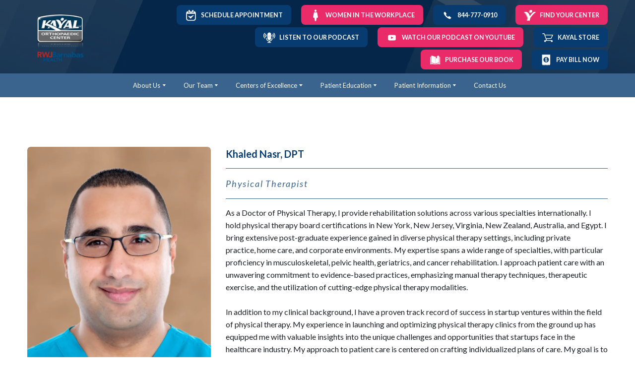

--- FILE ---
content_type: image/svg+xml
request_url: https://res2.yourwebsite.life/res/606cd0d5e6108d0022e5b02a/60eddd9a22ecba0021b4c15e
body_size: 100
content:
<svg xmlns="http://www.w3.org/2000/svg" viewBox="0 0 104.59 96.36"><defs><style>.cls-1{fill:#fff;}.cls-2{fill:#bcbbbe;}</style></defs><g id="Capa_2" data-name="Capa 2"><g id="Foreground_copy" data-name="Foreground copy"><path class="cls-1" d="M55.89,27.3c7.92,0,15.75-6.11,17.49-13.65S70.11,0,62.2,0,46.45,6.11,44.71,13.65,48,27.3,55.89,27.3ZM46.81,13.1c1-4.46,4.5-8.47,8.78-10.8a16.21,16.21,0,0,0-5.21,8.3,9.21,9.21,0,0,0,1.48,7.93,9.75,9.75,0,0,0,7.89,3.37,16.49,16.49,0,0,0,7.82-2.11A17.68,17.68,0,0,1,56.18,24.4,9.79,9.79,0,0,1,48.29,21,9.21,9.21,0,0,1,46.81,13.1Z"/><path class="cls-1" d="M30.79,70.89,25.44,96.36H51.12l5.35-25.47c9-12.53,30.68-40.65,47.93-49.39l.19-.93c-2-1.94-6.68-3.48-10.57-3.48-10.66,0-21.24,8.47-41.54,39-6.67-25.41-18.26-39-37.4-39C7.61,17.05,2.83,18.94.23,20.7L0,21.81C11.06,28.12,22.17,51,30.79,70.89ZM7.24,21.44C19,31.71,28.56,53.16,36,69.54A2,2,0,0,1,36.23,71L31.67,91.69H48.36l-.46,2.17H28.56l4.56-21.73a3.19,3.19,0,0,0-.19-1.88c-7.78-17.93-17.83-39-28.5-48A23.68,23.68,0,0,1,7.24,21.44Z"/><path class="cls-2" d="M32.93,70.25a3.19,3.19,0,0,1,.19,1.88L28.56,93.86H47.9l.46-2.17H31.67L36.23,71A2,2,0,0,0,36,69.54C28.56,53.16,19,31.71,7.24,21.44a23.68,23.68,0,0,0-2.81.81C15.1,31.29,25.15,52.32,32.93,70.25Z"/><path class="cls-2" d="M56.18,24.4a17.68,17.68,0,0,0,11.39-4.61,16.49,16.49,0,0,1-7.82,2.11,9.75,9.75,0,0,1-7.89-3.37,9.21,9.21,0,0,1-1.48-7.93,16.21,16.21,0,0,1,5.21-8.3c-4.28,2.33-7.75,6.34-8.78,10.8A9.21,9.21,0,0,0,48.29,21,9.79,9.79,0,0,0,56.18,24.4Z"/></g></g></svg>

--- FILE ---
content_type: application/javascript; charset=utf-8
request_url: https://blog.getdeardoc.com/embedjs/3caf9fd4-0bb7-4e63-8fa5-d7b8a5c26ae8.js
body_size: 30622
content:
var ___data;
var hasDibPosts;
var headDataSet = false;


function setInitialHeadData() {
    var url = new URL(window.location.href);
    var urlParams = new URLSearchParams(url.search);
    var postSlug = urlParams.get('p');

    if (postSlug) {
        var headData = JSON.parse('{\u0022a-new-era-in-mobility-transforming-lives-with-daa-hip-replacement\u0022:{\u0022title\u0022:\u0022A New Era in Mobility: Transforming Lives with DAA Hip Replacement\u0022,\u0022description\u0022:\u0022Discover the benefits of DAA hip replacement at Kayal Orthopaedic Center in NY. Experience faster recovery and improved mobility with this advanced surgical technique.\u0022,\u0022canonical\u0022:null},\u0022befriend-your-biceps-a-guide-to-tendon-repair-and-health\u0022:{\u0022title\u0022:\u0022Befriend Your Biceps: A Guide to Tendon Repair and Health\u0022,\u0022description\u0022:\u0022Explore biceps tendon repair at Kayal Orthopaedic in New York. Learn about injury prevention, recovery, and advanced surgical techniques for optimal arm health.\u0022,\u0022canonical\u0022:null},\u0022biceps-tendon-repair-your-first-step-to-stronger-healthier-living\u0022:{\u0022title\u0022:\u0022Biceps Tendon Repair: Your First Step to Stronger, Healthier Living\u0022,\u0022description\u0022:\u0022Discover effective biceps tendon repair at Kayal Orthopaedic Center in NY. Regain strength and mobility with expert care and tailor-made recovery plans.\u0022,\u0022canonical\u0022:null},\u0022bouncing-back-from-osteoarthritis-empower-your-steps\u0022:{\u0022title\u0022:\u0022Bouncing Back from Osteoarthritis: Empower Your Steps!\u0022,\u0022description\u0022:\u0022Discover how to manage osteoarthritis and maintain an active lifestyle in NYC with Kayal Orthopaedic Center\\u0027s expert tips and treatments. Empower your steps today.\u0022,\u0022canonical\u0022:null},\u0022carpal-tunnel-relief-your-pathway-to-pain-free-living-in-new-york\u0022:{\u0022title\u0022:\u0022Carpal Tunnel Relief: Your Pathway to Pain-Free Living in New York\u0022,\u0022description\u0022:\u0022Discover effective Carpal Tunnel relief in New York. Learn about symptoms, causes, and minimally invasive treatments for a pain-free life at Kayal Orthopaedic Center.\u0022,\u0022canonical\u0022:null},\u0022discover-the-miracle-of-maci-transformative-cartilage-restoration-in-nyc\u0022:{\u0022title\u0022:\u0022Discover the Miracle of MACI: Transformative Cartilage Restoration in NYC\u0022,\u0022description\u0022:\u0022Transform cartilage restoration in NYC with MACI at Kayal Orthopaedic Center. Discover this innovative, natural solution for knee pain and regain your active lifestyle.\u0022,\u0022canonical\u0022:null},\u0022ease-the-pinch-expert-tips-for-ulnar-nerve-health\u0022:{\u0022title\u0022:\u0022Ease the Pinch: Expert Tips for Ulnar Nerve Health\u0022,\u0022description\u0022:\u0022Discover expert tips on ulnar nerve health and treatment options at Kayal Orthopaedic Center. Alleviate symptoms with our specialized care in New York City.\u0022,\u0022canonical\u0022:null},\u0022embrace-a-life-without-shoulder-pain-discover-the-benefits-of-total-shoulder-replacement\u0022:{\u0022title\u0022:\u0022Embrace a Life Without Shoulder Pain: Discover the Benefits of Total Shoulder Replacement\u0022,\u0022description\u0022:\u0022Transform your life and regain mobility with total shoulder replacement at Kayal Orthopaedic Center. Discover pre and post-surgery tips for optimal recovery today.\u0022,\u0022canonical\u0022:null},\u0022embrace-an-active-life-total-shoulder-replacement-with-kayal-orthopaedic-center\u0022:{\u0022title\u0022:\u0022Embrace an Active Life: Total Shoulder Replacement with Kayal Orthopaedic Center\u0022,\u0022description\u0022:\u0022Discover pain relief and improved mobility with Total Shoulder Replacement at Kayal Orthopaedic Center. Regain an active lifestyle in New York City today.\u0022,\u0022canonical\u0022:null},\u0022embrace-freedom-from-trigger-finger-pain-a-path-to-easier-living\u0022:{\u0022title\u0022:\u0022Embrace Freedom from Trigger Finger Pain: A Path to Easier Living\u0022,\u0022description\u0022:\u0022Relieve trigger finger pain with expert care at Kayal Orthopaedic Center in NYC. Learn about our effective procedures for a pain-free, active lifestyle today.\u0022,\u0022canonical\u0022:null},\u0022embrace-mobility-actionable-tips-for-managing-osteoarthritis-in-nyc\u0022:{\u0022title\u0022:\u0022Embrace Mobility: Actionable Tips for Managing Osteoarthritis in NYC\u0022,\u0022description\u0022:\u0022Discover effective tips for managing osteoarthritis in NYC. Learn how to stay active, maintain a healthy weight, and choose supportive devices for better mobility.\u0022,\u0022canonical\u0022:null},\u0022embrace-mobility-the-future-of-hip-replacement-is-here\u0022:{\u0022title\u0022:\u0022Embrace Mobility: The Future of Hip Replacement is Here\u0022,\u0022description\u0022:\u0022Discover the future of hip replacement at Kayal Orthopaedic Center in NYC with robotic-assisted surgery for faster recovery, reduced pain, and improved mobility.\u0022,\u0022canonical\u0022:null},\u0022embrace-mobility-the-future-of-orthopaedic-care-with-robotic-assisted-knee-replacement\u0022:{\u0022title\u0022:\u0022Embrace Mobility: The Future of Orthopaedic Care with Robotic-Assisted Knee Replacement\u0022,\u0022description\u0022:\u0022Discover how robotic-assisted knee replacement at Kayal Orthopaedic Center in NYC offers precision, faster recovery, and improved mobility for a better quality of life.\u0022,\u0022canonical\u0022:null},\u0022embrace-the-new-you-understanding-total-shoulder-replacement\u0022:{\u0022title\u0022:\u0022Embrace the New You: Understanding Total Shoulder Replacement\u0022,\u0022description\u0022:\u0022Discover how Total Shoulder Replacement at Kayal Orthopaedic Center in New York can relieve chronic pain and restore mobility for a more active, pain-free lifestyle.\u0022,\u0022canonical\u0022:null},\u0022embracing-the-future-how-robotic-assisted-hip-replacement-can-transform-your-life\u0022:{\u0022title\u0022:\u0022Embracing the Future: How Robotic-Assisted Hip Replacement Can Transform Your Life\u0022,\u0022description\u0022:\u0022Discover the future of orthopedic care with robotic-assisted hip replacement in NYC. Enjoy improved mobility, less pain, and a quicker recovery with Kayal Orthopaedic Center.\u0022,\u0022canonical\u0022:null},\u0022empower-your-elbow-health-with-arthroscopy-a-comprehensive-guide-for-new-yorkers\u0022:{\u0022title\u0022:\u0022Empower Your Elbow Health with Arthroscopy: A Comprehensive Guide for New Yorkers\u0022,\u0022description\u0022:\u0022Optimize your elbow health with arthroscopy. Discover the benefits for active New Yorkers and take proactive steps with Kayal Orthopaedic Center\\u0027s expert guidance.\u0022,\u0022canonical\u0022:null},\u0022empower-your-elbow-health-with-kayal-orthopaedic-center\u0022:{\u0022title\u0022:\u0022Empower Your Elbow Health with Kayal Orthopaedic Center\u0022,\u0022description\u0022:\u0022Discover elbow arthroscopy benefits at Kayal Orthopaedic Center in New York. Learn about faster recovery, less pain, and effective treatment options today.\u0022,\u0022canonical\u0022:null},\u0022empower-your-movement-navigating-osteoarthritis-in-new-york-ny\u0022:{\u0022title\u0022:\u0022Empower Your Movement: Navigating Osteoarthritis in New York, NY\u0022,\u0022description\u0022:\u0022Discover effective osteoarthritis treatments at Kayal Orthopaedic Center, New York, NY. Enhance mobility and comfort with personalized care and expert guidance.\u0022,\u0022canonical\u0022:null},\u0022empower-your-nerve-health-understanding-ulnar-nerve-decompression\u0022:{\u0022title\u0022:\u0022Empower Your Nerve Health: Understanding Ulnar Nerve Decompression\u0022,\u0022description\u0022:\u0022Discover how ulnar nerve decompression can relieve symptoms and improve your nerve health with expert insights and tips from Kayal Orthopaedic Center in NYC.\u0022,\u0022canonical\u0022:null},\u0022empower-your-shoulders-master-your-mobility-with-rotator-cuff-surgery\u0022:{\u0022title\u0022:\u0022Empower Your Shoulders: Master Your Mobility with Rotator Cuff Surgery\u0022,\u0022description\u0022:\u0022Discover how rotator cuff surgery at Kayal Orthopaedic Center in New York can relieve shoulder pain and restore mobility. Regain strength and live pain-free today.\u0022,\u0022canonical\u0022:null},\u0022enhance-your-mobility-explore-the-benefits-of-hip-preservation\u0022:{\u0022title\u0022:\u0022Enhance Your Mobility: Explore the Benefits of Hip Preservation\u0022,\u0022description\u0022:\u0022Discover the benefits of hip preservation to enhance mobility and maintain hip function. Learn how our innovative procedures can improve your quality of life today.\u0022,\u0022canonical\u0022:null},\u0022enhance-your-mobility-the-art-of-hip-preservation\u0022:{\u0022title\u0022:\u0022Enhance Your Mobility: The Art of Hip Preservation\u0022,\u0022description\u0022:\u0022Discover effective hip preservation methods at Kayal Orthopaedic Center in NYC. Enhance mobility with expert care and prevent the need for replacement surgery.\u0022,\u0022canonical\u0022:null},\u0022enhancing-shoulder-health-how-shoulder-tendon-transfers-can-help-you\u0022:{\u0022title\u0022:\u0022Enhancing Shoulder Health: How Shoulder Tendon Transfers Can Help You\u0022,\u0022description\u0022:\u0022Discover how shoulder tendon transfers at Kayal Orthopaedic Center can restore mobility, relieve pain, and enhance your strength for a healthier lifestyle.\u0022,\u0022canonical\u0022:null},\u0022finding-freedom-easing-the-pain-of-trigger-finger\u0022:{\u0022title\u0022:\u0022Finding Freedom: Easing the Pain of Trigger Finger\u0022,\u0022description\u0022:\u0022Discover effective treatments for trigger finger at Kayal Orthopaedic Center. Learn self-care tips and regain hand function with our expert care in New York.\u0022,\u0022canonical\u0022:null},\u0022finding-freedom-in-joint-health-a-guide-to-trigger-finger-release\u0022:{\u0022title\u0022:\u0022Finding Freedom in Joint Health: A Guide to Trigger Finger Release\u0022,\u0022description\u0022:\u0022Discover relief from trigger finger at Kayal Orthopaedic Center. Our expert release procedure and recovery tips ensure improved joint health and a pain-free life.\u0022,\u0022canonical\u0022:null},\u0022fingers-in-motion-your-guide-to-trigger-finger-release\u0022:{\u0022title\u0022:\u0022Fingers in Motion: Your Guide to Trigger Finger Release\u0022,\u0022description\u0022:\u0022Explore Trigger Finger Release at Kayal Orthopaedic Center in NYC. Learn how our innovative procedure can restore your hand\\u0027s mobility and improve your quality of life.\u0022,\u0022canonical\u0022:null},\u0022flexing-your-way-to-health-embrace-the-power-of-biceps-tendon-repair\u0022:{\u0022title\u0022:\u0022Flexing Your Way to Health: Embrace the Power of Biceps Tendon Repair\u0022,\u0022description\u0022:\u0022Discover the path to healing your biceps tendon injury with expert repair at Kayal Orthopaedic Center in NYC. Embrace flexibility and regain active living today.\u0022,\u0022canonical\u0022:null},\u0022fracture-fixes-empowering-new-yorkers-to-heal-well\u0022:{\u0022title\u0022:\u0022Fracture Fixes: Empowering New Yorkers to Heal Well\u0022,\u0022description\u0022:\u0022Discover how Kayal Orthopaedic Center empowers New Yorkers to heal from fractures. Learn about fracture repair and recovery tips for a smoother healing process.\u0022,\u0022canonical\u0022:null},\u0022fracture-fixes-empowering-new-yorkers-to-heal-well-1\u0022:{\u0022title\u0022:\u0022Fracture Fixes: Empowering New Yorkers to Heal Well\u0022,\u0022description\u0022:\u0022Discover how Kayal Orthopaedic Center empowers New Yorkers to heal from fractures. Learn about fracture repair and recovery tips for a smoother healing process.\u0022,\u0022canonical\u0022:null},\u0022fracture-fixes-empowering-new-yorkers-to-heal-well-2\u0022:{\u0022title\u0022:\u0022Fracture Fixes: Empowering New Yorkers to Heal Well\u0022,\u0022description\u0022:\u0022Discover how Kayal Orthopaedic Center empowers New Yorkers to heal from fractures. Learn about fracture repair and recovery tips for a smoother healing process.\u0022,\u0022canonical\u0022:null},\u0022fracture-free-future-healing-and-enhancing-bone-health-in-the-big-apple\u0022:{\u0022title\u0022:\u0022Fracture-Free Future: Healing and Enhancing Bone Health in the Big Apple\u0022,\u0022description\u0022:\u0022Discover how Kayal Orthopaedic Center in New York enhances bone health with expert fracture repair and preventive care for a fracture-free future in the Big Apple.\u0022,\u0022canonical\u0022:null},\u0022free-your-fingers-embrace-self-care-with-trigger-finger-release\u0022:{\u0022title\u0022:\u0022Free Your Fingers: Embrace Self-Care with Trigger Finger Release\u0022,\u0022description\u0022:\u0022Discover relief from trigger finger and improve mobility with expert care from Kayal Orthopaedic Center in NYC. Embrace self-care and live pain-free today!\u0022,\u0022canonical\u0022:null},\u0022freedom-from-finger-lock-navigating-trigger-finger-release\u0022:{\u0022title\u0022:\u0022Freedom from Finger Lock: Navigating Trigger Finger Release\u0022,\u0022description\u0022:\u0022Discover how trigger finger release surgery can restore your hand function at Kayal Orthopaedic Center in NY. Learn about benefits, preparation, and recovery.\u0022,\u0022canonical\u0022:null},\u0022freedom-from-finger-lock-navigating-trigger-finger-release-1\u0022:{\u0022title\u0022:\u0022Freedom from Finger Lock: Navigating Trigger Finger Release\u0022,\u0022description\u0022:\u0022Discover how trigger finger release surgery can restore your hand function at Kayal Orthopaedic Center in NY. Learn about benefits, preparation, and recovery.\u0022,\u0022canonical\u0022:null},\u0022freedom-from-finger-lock-navigating-trigger-finger-release-2\u0022:{\u0022title\u0022:\u0022Freedom from Finger Lock: Navigating Trigger Finger Release\u0022,\u0022description\u0022:\u0022Discover how trigger finger release surgery can restore your hand function at Kayal Orthopaedic Center in NY. Learn about benefits, preparation, and recovery.\u0022,\u0022canonical\u0022:null},\u0022freedom-from-finger-woes-embrace-life-with-trigger-finger-release\u0022:{\u0022title\u0022:\u0022Freedom from Finger Woes: Embrace Life with Trigger Finger Release\u0022,\u0022description\u0022:\u0022Discover life without finger pain! Learn about Trigger Finger Release at Kayal Orthopaedic Center in New York, offering relief and mobility for an active lifestyle.\u0022,\u0022canonical\u0022:null},\u0022freedom-from-foot-pain-your-guide-to-plantar-fasciitis-relief\u0022:{\u0022title\u0022:\u0022Freedom from Foot Pain: Your Guide to Plantar Fasciitis Relief\u0022,\u0022description\u0022:\u0022Discover effective plantar fasciitis relief with expert tips from Kayal Orthopaedic Center. Say goodbye to heel pain and restore your foot health with us today.\u0022,\u0022canonical\u0022:null},\u0022heal-faster-mastering-fracture-repair-in-new-york\u0022:{\u0022title\u0022:\u0022Heal Faster: Mastering Fracture Repair in New York\u0022,\u0022description\u0022:\u0022Master fracture repair in New York with Kayal Orthopaedic Center. Discover treatment options from experts for faster healing and effective rehabilitation.\u0022,\u0022canonical\u0022:null},\u0022healing-your-elbow-discover-the-benefits-of-arthroscopy\u0022:{\u0022title\u0022:\u0022Healing Your Elbow: Discover the Benefits of Arthroscopy\u0022,\u0022description\u0022:\u0022Discover the benefits of elbow arthroscopy at Kayal Orthopaedic Center. Experience less pain, quicker recovery, and an active lifestyle. Schedule your consult today!\u0022,\u0022canonical\u0022:null},\u0022healing-your-way-empowering-self-care-for-fracture-recovery\u0022:{\u0022title\u0022:\u0022Healing Your Way: Empowering Self-Care for Fracture Recovery\u0022,\u0022description\u0022:\u0022Discover self-care strategies for fracture recovery with Kayal Orthopaedic Center. Learn about diet, exercise, and expert care for a smoother healing process.\u0022,\u0022canonical\u0022:null},\u0022hip-surgery-revolution-elevate-your-recovery-with-direct-anterior-approach\u0022:{\u0022title\u0022:\u0022Hip Surgery Revolution: Elevate Your Recovery with Direct Anterior Approach\u0022,\u0022description\u0022:\u0022Discover the benefits of the Direct Anterior Approach in hip replacement at Kayal Orthopaedic Center, designed for faster recovery and reduced pain in NYC patients.\u0022,\u0022canonical\u0022:null},\u0022knee-deep-in-comfort-how-robotic-assisted-knee-replacement-can-transform-your-mobility\u0022:{\u0022title\u0022:\u0022Knee Deep in Comfort: How Robotic-Assisted Knee Replacement Can Transform Your Mobility\u0022,\u0022description\u0022:\u0022Discover how robotic-assisted knee replacement at Kayal Orthopaedic Center can enhance your mobility with precision, faster recovery, and long-lasting results.\u0022,\u0022canonical\u0022:null},\u0022knee-relief-navigating-partial-knee-replacements-for-a-healthier-lifestyle\u0022:{\u0022title\u0022:\u0022Knee Relief: Navigating Partial Knee Replacements for a Healthier Lifestyle\u0022,\u0022description\u0022:\u0022Discover the benefits of partial knee replacement for improved mobility and a healthier lifestyle with expert care at Kayal Orthopaedic Center in New York City.\u0022,\u0022canonical\u0022:null},\u0022kneeling-into-wellness-embrace-the-partial-knee-replacement-solution\u0022:{\u0022title\u0022:\u0022Kneeling Into Wellness: Embrace the Partial Knee Replacement Solution!\u0022,\u0022description\u0022:\u0022Discover Partial Knee Replacement in New York with Kayal Orthopaedic Center. Embrace less pain and faster recovery today. Consult our experts for your wellness journey.\u0022,\u0022canonical\u0022:null},\u0022mastering-mobility-rediscover-freedom-with-elbow-arthroscopy\u0022:{\u0022title\u0022:\u0022Mastering Mobility: Rediscover Freedom with Elbow Arthroscopy\u0022,\u0022description\u0022:\u0022Rediscover freedom with elbow arthroscopy at Kayal Orthopaedic Center. Achieve optimal mobility, alleviate pain, and enjoy a faster recovery with this minimally invasive procedure.\u0022,\u0022canonical\u0022:null},\u0022nurture-your-hips-with-innovative-preservation-techniques\u0022:{\u0022title\u0022:\u0022Nurture Your Hips with Innovative Preservation Techniques\u0022,\u0022description\u0022:\u0022Discover how to maintain vibrant hip health with cutting-edge preservation techniques at Kayal Orthopaedic Center. Schedule a consultation to stay active and pain-free.\u0022,\u0022canonical\u0022:null},\u0022pain-free-paths-transformative-foot-health-solutions-in-nyc\u0022:{\u0022title\u0022:\u0022Pain-Free Paths: Transformative Foot Health Solutions in NYC\u0022,\u0022description\u0022:\u0022Discover transformative foot health solutions in NYC at Kayal Orthopaedic Center. Alleviate pain and improve mobility with expert foot reconstruction services today.\u0022,\u0022canonical\u0022:null},\u0022pain-relief-carpal-tunnel-intervention-at-kayal-orthopaedic-center\u0022:{\u0022title\u0022:\u0022Pain \\u0026 Relief: Carpal Tunnel Intervention at Kayal Orthopaedic Center\u0022,\u0022description\u0022:\u0022Discover relief from Carpal Tunnel Syndrome at Kayal Orthopaedic Center in New York. Expert care and advanced techniques ensure effective treatment and swift recovery.\u0022,\u0022canonical\u0022:null},\u0022pave-the-path-to-pain-free-mobility-discover-the-benefits-of-osteotomy\u0022:{\u0022title\u0022:\u0022Pave the Path to Pain-Free Mobility: Discover the Benefits of Osteotomy\u0022,\u0022description\u0022:\u0022Discover the benefits of osteotomy at Kayal Orthopaedic Center in New York. Enhance mobility, alleviate pain, and improve joint function for a pain-free life.\u0022,\u0022canonical\u0022:null},\u0022preserve-your-hip-preserve-your-life-a-guide-to-hip-health-in-nyc\u0022:{\u0022title\u0022:\u0022Preserve Your Hip, Preserve Your Life: A Guide to Hip Health in NYC\u0022,\u0022description\u0022:\u0022Discover top strategies for hip health in NYC at Kayal Orthopaedic Center. Enhance your life with expert hip preservation tips. Stay active and pain-free in the city.\u0022,\u0022canonical\u0022:null},\u0022preserve-your-mobility-a-guide-to-hip-health-with-kayal-orthopaedic-center\u0022:{\u0022title\u0022:\u0022Preserve Your Mobility: A Guide to Hip Health with Kayal Orthopaedic Center\u0022,\u0022description\u0022:\u0022Discover hip preservation tips and expert care at Kayal Orthopaedic Center. Stay active and pain-free in NYC with our specialized hip health solutions.\u0022,\u0022canonical\u0022:null},\u0022preserve-your-move-navigating-hip-health-in-nyc\u0022:{\u0022title\u0022:\u0022Preserve Your Move: Navigating Hip Health in NYC\u0022,\u0022description\u0022:\u0022Explore effective tips for maintaining hip health with Kayal Orthopaedic Center in NYC. Learn about hip preservation, procedures, and ways to enhance mobility.\u0022,\u0022canonical\u0022:null},\u0022preserve-your-pursuit-of-happiness-the-power-of-cartilage-restoration-maci\u0022:{\u0022title\u0022:\u0022Preserve Your Pursuit of Happiness: The Power of Cartilage Restoration (MACI)\u0022,\u0022description\u0022:\u0022Discover the power of cartilage restoration with MACI at Kayal Orthopaedic Center to alleviate joint pain and enhance mobility for a vibrant life in New York City.\u0022,\u0022canonical\u0022:null},\u0022reclaim-your-comfort-navigating-carpal-tunnel-with-ease\u0022:{\u0022title\u0022:\u0022Reclaim Your Comfort: Navigating Carpal Tunnel with Ease\u0022,\u0022description\u0022:\u0022Find relief from carpal tunnel syndrome with expert care from Kayal Orthopaedic Center. Discover tips for managing symptoms and explore treatment options today.\u0022,\u0022canonical\u0022:null},\u0022reclaim-your-mobility-benefits-of-osteotomy-in-orthopedic-care\u0022:{\u0022title\u0022:\u0022Reclaim Your Mobility: Benefits of Osteotomy in Orthopedic Care\u0022,\u0022description\u0022:\u0022Discover how osteotomy at Kayal Orthopaedic Center can alleviate joint pain, boost mobility, and delay joint replacement. Reclaim your mobility in New York, NY.\u0022,\u0022canonical\u0022:null},\u0022reclaiming-mobility-how-osteotomy-can-give-your-knees-new-life\u0022:{\u0022title\u0022:\u0022Reclaiming Mobility: How Osteotomy Can Give Your Knees New Life\u0022,\u0022description\u0022:\u0022Discover how osteotomy can relieve knee pain and enhance your mobility. Learn if you\\u0027re a candidate and explore the benefits at Kayal Orthopaedic Center today.\u0022,\u0022canonical\u0022:null},\u0022reclaiming-motion-shoulder-tendon-transfers-unveiled\u0022:{\u0022title\u0022:\u0022Reclaiming Motion: Shoulder Tendon Transfers Unveiled\u0022,\u0022description\u0022:\u0022Discover how shoulder tendon transfers can restore your motion and reduce pain with Kayal Orthopaedic Center in New York. Optimize your shoulder health today.\u0022,\u0022canonical\u0022:null},\u0022rediscover-strength-embrace-life-with-reverse-total-shoulder-replacement\u0022:{\u0022title\u0022:\u0022Rediscover Strength: Embrace Life with Reverse Total Shoulder Replacement\u0022,\u0022description\u0022:\u0022Rediscover strength with Reverse Total Shoulder Replacement at Kayal Orthopaedic Center, NY. Improve mobility and reduce pain. Explore your options today.\u0022,\u0022canonical\u0022:null},\u0022rediscover-your-strength-protecting-your-rotator-cuff-health\u0022:{\u0022title\u0022:\u0022Rediscover Your Strength: Protecting Your Rotator Cuff Health\u0022,\u0022description\u0022:\u0022Protect your rotator cuff with expert care at Kayal Orthopaedic Center. Discover when surgery is right and learn tips for recovery to stay active and pain-free.\u0022,\u0022canonical\u0022:null},\u0022regain-shoulder-mobility-why-reverse-total-shoulder-replacement-might-be-right-for-you\u0022:{\u0022title\u0022:\u0022Regain Shoulder Mobility: Why Reverse Total Shoulder Replacement Might Be Right For You\u0022,\u0022description\u0022:\u0022Discover how reverse total shoulder replacement can alleviate pain and restore mobility, helping you return to your active lifestyle with Kayal Orthopaedic Center.\u0022,\u0022canonical\u0022:null},\u0022regain-your-strength-dive-into-the-world-of-rotator-cuff-surgery\u0022:{\u0022title\u0022:\u0022Regain Your Strength: Dive into the World of Rotator Cuff Surgery\u0022,\u0022description\u0022:\u0022Explore rotator cuff surgery at Kayal Orthopaedic Center, NY. Discover the surgical process, recovery tips, and regain your strength for a pain-free life.\u0022,\u0022canonical\u0022:null},\u0022reimagining-mobility-discover-the-direct-anterior-approach-daa-hip-replacement\u0022:{\u0022title\u0022:\u0022Reimagining Mobility: Discover the Direct Anterior Approach (DAA) Hip Replacement\u0022,\u0022description\u0022:\u0022Discover the benefits of the Direct Anterior Approach (DAA) in hip replacement at Kayal Orthopaedic Center NY. Experience less pain and faster recovery today.\u0022,\u0022canonical\u0022:null},\u0022rejuvenate-your-journey-embrace-hip-health-with-kayal-orthopaedic-center\u0022:{\u0022title\u0022:\u0022Rejuvenate Your Journey: Embrace Hip Health with Kayal Orthopaedic Center\u0022,\u0022description\u0022:\u0022Discover hip preservation at Kayal Orthopaedic Center in NY. Learn proactive steps to enhance mobility and delay hip replacement for a vibrant, active lifestyle.\u0022,\u0022canonical\u0022:null},\u0022rejuvenate-your-life-mastering-recovery-post-rotator-cuff-surgery\u0022:{\u0022title\u0022:\u0022Rejuvenate Your Life: Mastering Recovery Post-Rotator Cuff Surgery\u0022,\u0022description\u0022:\u0022Rejuvenate your life post-rotator cuff surgery with Kayal Orthopaedic. Discover expert tips for optimal recovery and regain shoulder strength and mobility today.\u0022,\u0022canonical\u0022:null},\u0022release-the-grip-embrace-freedom-from-trigger-finger\u0022:{\u0022title\u0022:\u0022Release the Grip: Embrace Freedom from Trigger Finger\u0022,\u0022description\u0022:\u0022Discover how to overcome trigger finger with expert care at Kayal Orthopaedic Center. Embrace a pain-free life with our treatment and recovery tips today.\u0022,\u0022canonical\u0022:null},\u0022releasing-the-pressure-a-guide-to-ulnar-nerve-decompression\u0022:{\u0022title\u0022:\u0022Releasing the Pressure: A Guide to Ulnar Nerve Decompression\u0022,\u0022description\u0022:\u0022Discover how ulnar nerve decompression at Kayal Orthopaedic Center can relieve discomfort and improve hand function for a pain-free life in New York City.\u0022,\u0022canonical\u0022:null},\u0022relief-at-your-fingertips-exploring-ulnar-nerve-decompression\u0022:{\u0022title\u0022:\u0022Relief at Your Fingertips: Exploring Ulnar Nerve Decompression\u0022,\u0022description\u0022:\u0022Explore ulnar nerve decompression at Kayal Orthopaedic Center NY to relieve pain, enhance hand function and prevent nerve damage. Learn prevention tips and benefits.\u0022,\u0022canonical\u0022:null},\u0022relieve-the-pressure-enhance-your-health-with-carpal-tunnel-release\u0022:{\u0022title\u0022:\u0022Relieve the Pressure: Enhance Your Health with Carpal Tunnel Release\u0022,\u0022description\u0022:\u0022Discover relief from carpal tunnel syndrome at Kayal Orthopaedic Center in New York. Improve wrist function with our advanced, minimally invasive procedures.\u0022,\u0022canonical\u0022:null},\u0022relieve-the-pressure-navigating-carpal-tunnel-solutions\u0022:{\u0022title\u0022:\u0022Relieve the Pressure: Navigating Carpal Tunnel Solutions\u0022,\u0022description\u0022:\u0022Discover effective solutions for carpal tunnel syndrome at Kayal Orthopaedic Center in NYC. Learn prevention tips and when to seek professional treatment.\u0022,\u0022canonical\u0022:null},\u0022relieve-your-hands-transformative-solutions-for-carpal-tunnel\u0022:{\u0022title\u0022:\u0022Relieve Your Hands: Transformative Solutions for Carpal Tunnel\u0022,\u0022description\u0022:\u0022Discover effective solutions for Carpal Tunnel Syndrome at Kayal Orthopaedic Center and regain comfortable hand movements with our advanced treatments.\u0022,\u0022canonical\u0022:null},\u0022relieve-your-hands-transformative-solutions-for-carpal-tunnel-1\u0022:{\u0022title\u0022:\u0022Relieve Your Hands: Transformative Solutions for Carpal Tunnel\u0022,\u0022description\u0022:\u0022Discover effective solutions for Carpal Tunnel Syndrome at Kayal Orthopaedic Center and regain comfortable hand movements with our advanced treatments.\u0022,\u0022canonical\u0022:null},\u0022relieve-your-hands-transformative-solutions-for-carpal-tunnel-2\u0022:{\u0022title\u0022:\u0022Relieve Your Hands: Transformative Solutions for Carpal Tunnel\u0022,\u0022description\u0022:\u0022Discover effective solutions for Carpal Tunnel Syndrome at Kayal Orthopaedic Center and regain comfortable hand movements with our advanced treatments.\u0022,\u0022canonical\u0022:null},\u0022relieve-your-hands-transformative-solutions-for-carpal-tunnel-3\u0022:{\u0022title\u0022:\u0022Relieve Your Hands: Transformative Solutions for Carpal Tunnel\u0022,\u0022description\u0022:\u0022Discover effective solutions for Carpal Tunnel Syndrome at Kayal Orthopaedic Center and regain comfortable hand movements with our advanced treatments.\u0022,\u0022canonical\u0022:null},\u0022relieve-your-pain-understanding-ulnar-nerve-decompression\u0022:{\u0022title\u0022:\u0022Relieve Your Pain: Understanding Ulnar Nerve Decompression\u0022,\u0022description\u0022:\u0022Discover effective relief strategies for ulnar nerve compression through decompression at Kayal Orthopaedic Center in New York. Regain comfort and mobility today.\u0022,\u0022canonical\u0022:null},\u0022relieve-your-wrist-woes-embrace-carpal-tunnel-release-in-nyc\u0022:{\u0022title\u0022:\u0022Relieve Your Wrist Woes: Embrace Carpal Tunnel Release in NYC!\u0022,\u0022description\u0022:\u0022Discover relief from carpal tunnel syndrome in NYC. Embrace surgical solutions at Kayal Orthopaedic Center for a pain-free life. Contact us for expert care today.\u0022,\u0022canonical\u0022:null},\u0022relieving-the-pressure-effective-ulnar-nerve-care-in-nyc\u0022:{\u0022title\u0022:\u0022Relieving the Pressure: Effective Ulnar Nerve Care in NYC\u0022,\u0022description\u0022:\u0022Discover effective ulnar nerve care in NYC at Kayal Orthopaedic Center. Relieve pain and improve hand function with expert decompression services tailored for you.\u0022,\u0022canonical\u0022:null},\u0022restore-comfort-functionality-carpal-tunnel-release-at-kayal-orthopaedic-center\u0022:{\u0022title\u0022:\u0022Restore Comfort \\u0026 Functionality: Carpal Tunnel Release at Kayal Orthopaedic Center\u0022,\u0022description\u0022:\u0022Discover effective Carpal Tunnel Release at Kayal Orthopaedic Center. Regain hand comfort in NYC with expert care and state-of-the-art facilities. Contact us today.\u0022,\u0022canonical\u0022:null},\u0022revitalize-shoulder-health-exploring-the-advantages-of-tendon-transfers\u0022:{\u0022title\u0022:\u0022Revitalize Shoulder Health: Exploring the Advantages of Tendon Transfers\u0022,\u0022description\u0022:\u0022Discover the benefits of shoulder tendon transfers at Kayal Orthopaedic Center in New York. Enhance mobility, relieve pain, and restore shoulder function today.\u0022,\u0022canonical\u0022:null},\u0022revitalize-your-arm-health-the-essential-guide-to-biceps-tendon-repair\u0022:{\u0022title\u0022:\u0022Revitalize Your Arm Health: The Essential Guide to Biceps Tendon Repair\u0022,\u0022description\u0022:\u0022Revitalize arm health with expert biceps tendon repair. Discover recovery options at Kayal Orthopaedic Center, NYC. Restore function and live pain-free today.\u0022,\u0022canonical\u0022:null},\u0022revitalize-your-bones-expert-fracture-repair-at-kayal-orthopaedic-center\u0022:{\u0022title\u0022:\u0022Revitalize Your Bones: Expert Fracture Repair at Kayal Orthopaedic Center\u0022,\u0022description\u0022:\u0022Discover expert fracture repair at Kayal Orthopaedic Center in New York. Our advanced techniques and personalized care ensure optimal recovery and bone health.\u0022,\u0022canonical\u0022:null},\u0022revitalize-your-elbow-health-with-arthroscopy-your-guide-to-pain-free-living\u0022:{\u0022title\u0022:\u0022Revitalize Your Elbow Health with Arthroscopy: Your Guide to Pain-Free Living!\u0022,\u0022description\u0022:\u0022Discover the benefits of elbow arthroscopy at Kayal Orthopaedic Center in New York. Reduce pain, scarring, and recovery time. Achieve a pain-free, active lifestyle.\u0022,\u0022canonical\u0022:null},\u0022revitalize-your-grip-embracing-health-with-ulnar-nerve-decompression\u0022:{\u0022title\u0022:\u0022Revitalize Your Grip: Embracing Health with Ulnar Nerve Decompression\u0022,\u0022description\u0022:\u0022Improve hand health with Kayal Orthopaedic Center\\u0027s Ulnar Nerve Decompression in New York. Relieve discomfort and enhance daily activities. Book a consultation today.\u0022,\u0022canonical\u0022:null},\u0022revitalize-your-health-with-chiropractic-care-a-guide-for-new-yorkers\u0022:{\u0022title\u0022:\u0022Revitalize Your Health with Chiropractic Care: A Guide for New Yorkers\u0022,\u0022description\u0022:\u0022Discover the benefits of chiropractic care in NYC. Learn how it can alleviate pain, improve health, and revitalize your life in a bustling city environment.\u0022,\u0022canonical\u0022:null},\u0022revitalize-your-hip-health-a-guide-to-hip-preservation-procedures\u0022:{\u0022title\u0022:\u0022Revitalize Your Hip Health: A Guide to Hip Preservation Procedures\u0022,\u0022description\u0022:\u0022Discover the benefits of hip preservation procedures at Kayal Orthopaedic Center in New York. Enhance mobility, relieve pain, and prolong joint health today.\u0022,\u0022canonical\u0022:null},\u0022revitalize-your-hips-embrace-mobility-with-preservation-procedures\u0022:{\u0022title\u0022:\u0022Revitalize Your Hips: Embrace Mobility with Preservation Procedures\u0022,\u0022description\u0022:\u0022Discover advanced hip preservation procedures at Kayal Orthopaedic Center to maintain mobility, reduce pain, and avoid replacement. Schedule your consultation today.\u0022,\u0022canonical\u0022:null},\u0022revitalize-your-joint-health-with-cartilage-restoration-at-kayal-orthopaedic-center\u0022:{\u0022title\u0022:\u0022Revitalize Your Joint Health with Cartilage Restoration at Kayal Orthopaedic Center\u0022,\u0022description\u0022:\u0022Revitalize your joints with cartilage restoration at Kayal Orthopaedic Center. Discover expert care and innovative treatments for better joint health today.\u0022,\u0022canonical\u0022:null},\u0022revitalize-your-joint-health-with-cutting-edge-cartilage-restoration-discover-maci\u0022:{\u0022title\u0022:\u0022Revitalize Your Joint Health With Cutting-Edge Cartilage Restoration: Discover MACI\u0022,\u0022description\u0022:\u0022Revitalize your joint health with MACI at Kayal Orthopaedic Center. Discover cutting-edge cartilage restoration for improved mobility and a pain-free lifestyle today.\u0022,\u0022canonical\u0022:null},\u0022revitalize-your-joints-the-power-of-cartilage-restoration-maci\u0022:{\u0022title\u0022:\u0022Revitalize Your Joints: The Power of Cartilage Restoration (MACI)\u0022,\u0022description\u0022:\u0022Revitalize your joints with MACI at Kayal Orthopaedic Center. Discover how cartilage restoration can enhance your joint health and restore mobility in New York City.\u0022,\u0022canonical\u0022:null},\u0022revitalize-your-joints-the-power-of-cartilage-restoration-through-maci\u0022:{\u0022title\u0022:\u0022Revitalize Your Joints: The Power of Cartilage Restoration Through MACI\u0022,\u0022description\u0022:\u0022Discover how MACI at Kayal Orthopaedic Center in New York revitalizes joints by reducing pain and restoring mobility through advanced cartilage restoration.\u0022,\u0022canonical\u0022:null},\u0022revitalize-your-mobility-embrace-life-with-rotator-cuff-surgery-at-kayal-orthopaedic-center\u0022:{\u0022title\u0022:\u0022Revitalize Your Mobility: Embrace Life with Rotator Cuff Surgery at Kayal Orthopaedic Center\u0022,\u0022description\u0022:\u0022Improve mobility with rotator cuff surgery at Kayal Orthopaedic Center. Experience expert care and a faster recovery. Discover personalized treatment options today.\u0022,\u0022canonical\u0022:null},\u0022revitalize-your-mobility-the-power-of-cartilage-restoration-with-maci\u0022:{\u0022title\u0022:\u0022Revitalize Your Mobility: The Power of Cartilage Restoration with MACI\u0022,\u0022description\u0022:\u0022Revitalize your mobility with MACI cartilage restoration at Kayal Orthopaedic Center. Discover how this cutting-edge procedure can alleviate joint pain and enhance your active life.\u0022,\u0022canonical\u0022:null},\u0022revitalize-your-movement-the-benefits-of-biceps-tendon-repair\u0022:{\u0022title\u0022:\u0022Revitalize Your Movement: The Benefits of Biceps Tendon Repair\u0022,\u0022description\u0022:\u0022Discover the benefits of biceps tendon repair at Kayal Orthopaedic Center. Alleviate pain and regain strength with expert care. Schedule your consultation today.\u0022,\u0022canonical\u0022:null},\u0022revitalize-your-range-enhancing-shoulder-health-with-tendon-transfers\u0022:{\u0022title\u0022:\u0022Revitalize Your Range: Enhancing Shoulder Health with Tendon Transfers\u0022,\u0022description\u0022:\u0022Enhance shoulder health and regain mobility with tendon transfers. Discover advanced solutions at Kayal Orthopaedic Center in New York for pain-free living.\u0022,\u0022canonical\u0022:null},\u0022revitalize-your-shoulder-discover-the-benefits-of-rotator-cuff-surgery\u0022:{\u0022title\u0022:\u0022Revitalize Your Shoulder: Discover the Benefits of Rotator Cuff Surgery\u0022,\u0022description\u0022:\u0022Revitalize shoulder health with advanced rotator cuff surgery at Kayal Orthopaedic Center in NYC. Discover benefits, treatment, and recovery tips. Schedule today.\u0022,\u0022canonical\u0022:null},\u0022revitalize-your-shoulder-embrace-a-pain-free-life-in-new-york-with-reverse-total-shoulder-replacement\u0022:{\u0022title\u0022:\u0022Revitalize Your Shoulder: Embrace a Pain-Free Life in New York with Reverse Total Shoulder Replacement\u0022,\u0022description\u0022:\u0022Discover pain-free living with Reverse Total Shoulder Replacement in New York at Kayal Orthopaedic Center. Restore function and enjoy life without shoulder pain.\u0022,\u0022canonical\u0022:null},\u0022revitalize-your-shoulder-health-discover-the-benefits-of-tendon-transfers\u0022:{\u0022title\u0022:\u0022Revitalize Your Shoulder Health: Discover the Benefits of Tendon Transfers\u0022,\u0022description\u0022:\u0022Revitalize your shoulder with tendon transfers at Kayal Orthopaedic Center in NYC. Discover improved mobility, pain relief, and enhanced quality of life today.\u0022,\u0022canonical\u0022:null},\u0022revitalize-your-shoulder-health-essential-tips-for-nyc-patients\u0022:{\u0022title\u0022:\u0022Revitalize Your Shoulder Health: Essential Tips for NYC Patients\u0022,\u0022description\u0022:\u0022Discover essential tips for revitalizing shoulder health in NYC. Learn about labral tear repair and recovery with Kayal Orthopaedic Center for optimal shoulder care.\u0022,\u0022canonical\u0022:null},\u0022revitalize-your-shoulder-health-expert-tips-from-kayal-orthopaedic-center\u0022:{\u0022title\u0022:\u0022Revitalize Your Shoulder Health: Expert Tips from Kayal Orthopaedic Center\u0022,\u0022description\u0022:\u0022Revitalize your shoulder health with expert tips and treatments from Kayal Orthopaedic Center in New York. Discover effective ways to reduce pain and regain mobility.\u0022,\u0022canonical\u0022:null},\u0022revitalize-your-shoulder-health-explore-the-benefits-of-labral-repair\u0022:{\u0022title\u0022:\u0022Revitalize Your Shoulder Health: Explore the Benefits of Labral Repair\u0022,\u0022description\u0022:\u0022Discover the benefits of shoulder labral repair at Kayal Orthopaedic Center. Reduce pain, improve mobility, and regain an active lifestyle in New York City.\u0022,\u0022canonical\u0022:null},\u0022revitalize-your-shoulder-health-with-expert-rotator-cuff-surgery-in-nyc\u0022:{\u0022title\u0022:\u0022Revitalize Your Shoulder Health with Expert Rotator Cuff Surgery in NYC\u0022,\u0022description\u0022:\u0022Revitalize your shoulder health with expert rotator cuff surgery in NYC. Discover effective solutions at Kayal Orthopaedic Center today for pain-free living.\u0022,\u0022canonical\u0022:null},\u0022revitalize-your-shoulder-health-with-expert-rotator-cuff-surgery-in-nyc-1\u0022:{\u0022title\u0022:\u0022Revitalize Your Shoulder Health with Expert Rotator Cuff Surgery in NYC\u0022,\u0022description\u0022:\u0022Revitalize your shoulder health with expert rotator cuff surgery in NYC. Discover effective solutions at Kayal Orthopaedic Center today for pain-free living.\u0022,\u0022canonical\u0022:null},\u0022revitalize-your-shoulder-health-with-labral-repair-at-kayal-orthopaedic-center\u0022:{\u0022title\u0022:\u0022Revitalize Your Shoulder Health with Labral Repair at Kayal Orthopaedic Center\u0022,\u0022description\u0022:\u0022Improve your shoulder health with labral repair at Kayal Orthopaedic Center in New York. Our expert surgeons ensure optimal recovery and stability. Schedule now.\u0022,\u0022canonical\u0022:null},\u0022revitalize-your-shoulder-health-with-labral-repair-in-new-york\u0022:{\u0022title\u0022:\u0022Revitalize Your Shoulder Health with Labral Repair in New York\u0022,\u0022description\u0022:\u0022Revitalize your shoulder health with labral repair in New York. Learn about symptoms, benefits, and experts at Kayal Orthopaedic Center for improved mobility.\u0022,\u0022canonical\u0022:null},\u0022revitalize-your-shoulder-health-with-tendon-transfers-kayal-orthopaedic-center\u0022:{\u0022title\u0022:\u0022Revitalize Your Shoulder Health with Tendon Transfers: Kayal Orthopaedic Center\u0022,\u0022description\u0022:\u0022Revitalize shoulder health with tendon transfers at Kayal Orthopaedic Center. Discover expert care and innovative solutions for pain-free and active living in New York.\u0022,\u0022canonical\u0022:null},\u0022revitalize-your-shoulder-how-tendon-transfers-can-transform-your-mobility\u0022:{\u0022title\u0022:\u0022Revitalize Your Shoulder: How Tendon Transfers Can Transform Your Mobility\u0022,\u0022description\u0022:\u0022Discover how shoulder tendon transfers at Kayal Orthopaedic Center in NYC can restore mobility, relieve pain, and enhance your quality of life effectively.\u0022,\u0022canonical\u0022:null},\u0022revitalize-your-steps-the-path-to-pain-free-movement-with-cartilage-restoration-maci\u0022:{\u0022title\u0022:\u0022Revitalize Your Steps: The Path to Pain-Free Movement with Cartilage Restoration (MACI)\u0022,\u0022description\u0022:\u0022Discover pain-free movement with MACI at Kayal Orthopaedic Center. Learn how personalized cartilage restoration improves joint health and mobility in NYC today.\u0022,\u0022canonical\u0022:null},\u0022revitalize-your-strength-a-guide-to-biceps-tendon-repair\u0022:{\u0022title\u0022:\u0022Revitalize Your Strength: A Guide to Biceps Tendon Repair\u0022,\u0022description\u0022:\u0022Revitalize strength with expert biceps tendon repair at Kayal Orthopaedic Center. Discover symptoms, benefits, and what to expect for a seamless recovery journey.\u0022,\u0022canonical\u0022:null},\u0022revitalizing-mobility-embrace-the-benefits-of-osteotomy\u0022:{\u0022title\u0022:\u0022Revitalizing Mobility: Embrace the Benefits of Osteotomy\u0022,\u0022description\u0022:\u0022Discover the benefits of osteotomy at Kayal Orthopaedic Center in NYC. Our expert team helps you regain mobility and enhance your lifestyle. Explore your options today.\u0022,\u0022canonical\u0022:null},\u0022revitalizing-your-elbow-health-with-arthroscopy\u0022:{\u0022title\u0022:\u0022Revitalizing Your Elbow Health with Arthroscopy\u0022,\u0022description\u0022:\u0022Discover the benefits of elbow arthroscopy at Kayal Orthopaedic Center in New York. Achieve pain-free living with our minimally invasive solutions and expert care.\u0022,\u0022canonical\u0022:null},\u0022revitalizing-your-health-a-comprehensive-guide-to-total-shoulder-replacement\u0022:{\u0022title\u0022:\u0022Revitalizing Your Health: A Comprehensive Guide to Total Shoulder Replacement\u0022,\u0022description\u0022:\u0022Discover how total shoulder replacement at Kayal Orthopaedic Center in New York can revitalize your health. Get a pain-free active life with expert care today.\u0022,\u0022canonical\u0022:null},\u0022revitalizing-your-nerve-health-embrace-the-relief-of-ulnar-nerve-decompression\u0022:{\u0022title\u0022:\u0022Revitalizing Your Nerve Health: Embrace the Relief of Ulnar Nerve Decompression\u0022,\u0022description\u0022:\u0022Revitalize nerve health with ulnar nerve decompression at Kayal Orthopaedic Center. Discover relief methods and expert care for New York patients today.\u0022,\u0022canonical\u0022:null},\u0022revitalizing-your-shoulder-health-discover-reverse-total-shoulder-replacement\u0022:{\u0022title\u0022:\u0022Revitalizing Your Shoulder Health: Discover Reverse Total Shoulder Replacement\u0022,\u0022description\u0022:\u0022Explore how reverse total shoulder replacement at Kayal Orthopaedic Center in New York can restore your shoulder mobility and relieve pain. Contact us for a consultation.\u0022,\u0022canonical\u0022:null},\u0022revive-and-thrive-the-role-of-shoulder-tendon-transfers\u0022:{\u0022title\u0022:\u0022Revive and Thrive: The Role of Shoulder Tendon Transfers\u0022,\u0022description\u0022:\u0022Explore shoulder tendon transfers at Kayal Orthopaedic Center in NYC. Restore shoulder function and vitality with expert care for a healthier, active lifestyle.\u0022,\u0022canonical\u0022:null},\u0022revolutionize-shoulder-health-with-reverse-total-shoulder-replacement\u0022:{\u0022title\u0022:\u0022Revolutionize Shoulder Health with Reverse Total Shoulder Replacement\u0022,\u0022description\u0022:\u0022Discover the benefits of Reverse Total Shoulder Replacement at Kayal Orthopaedic Center in New York, NY, and embrace a pain-free future with restored mobility.\u0022,\u0022canonical\u0022:null},\u0022revolutionize-your-recovery-embrace-robotic-assisted-knee-replacement\u0022:{\u0022title\u0022:\u0022Revolutionize Your Recovery: Embrace Robotic-Assisted Knee Replacement\u0022,\u0022description\u0022:\u0022Discover the benefits of Robotic-Assisted Knee Replacement at Kayal Orthopaedic Center in NYC for faster recovery and personalized care. Embrace innovation today.\u0022,\u0022canonical\u0022:null},\u0022revolutionize-your-recovery-the-benefits-of-robotic-assisted-hip-replacement\u0022:{\u0022title\u0022:\u0022Revolutionize Your Recovery: The Benefits of Robotic-Assisted Hip Replacement\u0022,\u0022description\u0022:\u0022Discover the transformative benefits of Robotic-Assisted Hip Replacement at Kayal Orthopaedic Center. Enhance recovery and improve outcomes with cutting-edge technology.\u0022,\u0022canonical\u0022:null},\u0022revolutionize-your-shoulder-health-with-reverse-total-shoulder-replacement\u0022:{\u0022title\u0022:\u0022Revolutionize Your Shoulder Health with Reverse Total Shoulder Replacement\u0022,\u0022description\u0022:\u0022Discover how Reverse Total Shoulder Replacement at Kayal Orthopaedic Center can alleviate shoulder pain and restore function for NYC residents seeking lasting relief.\u0022,\u0022canonical\u0022:null},\u0022revolutionizing-hip-health-discover-the-direct-anterior-approach\u0022:{\u0022title\u0022:\u0022Revolutionizing Hip Health: Discover the Direct Anterior Approach\u0022,\u0022description\u0022:\u0022Discover the revolutionary Direct Anterior Approach for hip replacement at Kayal Orthopaedic Center. Experience less pain and faster recovery for optimal hip health.\u0022,\u0022canonical\u0022:null},\u0022revolutionizing-knee-health-the-benefits-of-robotic-assisted-knee-replacement\u0022:{\u0022title\u0022:\u0022Revolutionizing Knee Health: The Benefits of Robotic-Assisted Knee Replacement\u0022,\u0022description\u0022:\u0022Experience advanced robotic-assisted knee replacement in New York at Kayal Orthopaedic Center. Regain mobility, reduce pain, and enjoy a faster recovery today.\u0022,\u0022canonical\u0022:null},\u0022revolutionizing-recovery-the-power-of-robotic-assisted-hip-replacement\u0022:{\u0022title\u0022:\u0022Revolutionizing Recovery: The Power of Robotic-Assisted Hip Replacement\u0022,\u0022description\u0022:\u0022Discover the advantages of robotic-assisted hip replacement at Kayal Orthopaedic Center in NY. Experience precision, faster recovery, and reduced complications.\u0022,\u0022canonical\u0022:null},\u0022revolutionizing-shoulder-health-the-role-of-total-shoulder-replacement\u0022:{\u0022title\u0022:\u0022Revolutionizing Shoulder Health: The Role of Total Shoulder Replacement\u0022,\u0022description\u0022:\u0022Transform your shoulder health with total shoulder replacement at Kayal Orthopaedic Center New York. Discover pain relief and restored function with our expert care.\u0022,\u0022canonical\u0022:null},\u0022sailing-through-elbow-recovery-the-magic-of-arthroscopy-at-kayal-orthopaedic\u0022:{\u0022title\u0022:\u0022Sailing Through Elbow Recovery: The Magic of Arthroscopy at Kayal Orthopaedic\u0022,\u0022description\u0022:\u0022Discover elbow arthroscopy at Kayal Orthopaedic Center. Experience faster recovery, minimal scarring, and improved quality of life. Schedule your consultation today.\u0022,\u0022canonical\u0022:null},\u0022shoulder-strong-embracing-a-pain-free-future\u0022:{\u0022title\u0022:\u0022Shoulder Strong: Embracing a Pain-Free Future\u0022,\u0022description\u0022:\u0022Discover how Reverse Total Shoulder Replacement can transform your shoulder health at Kayal Orthopaedic Center. Embrace a pain-free future with expert care.\u0022,\u0022canonical\u0022:null},\u0022smooth-solutions-for-stubborn-fingers-embrace-relief-with-trigger-finger-release\u0022:{\u0022title\u0022:\u0022Smooth Solutions for Stubborn Fingers: Embrace Relief with Trigger Finger Release\u0022,\u0022description\u0022:\u0022Discover Trigger Finger solutions at Kayal Orthopaedic Center in New York. Learn prevention tips and consider our expert Trigger Finger Release for lasting relief.\u0022,\u0022canonical\u0022:null},\u0022sole-solutions-steps-to-enhance-your-foot-health\u0022:{\u0022title\u0022:\u0022Sole Solutions: Steps to Enhance Your Foot Health\u0022,\u0022description\u0022:\u0022Enhance your foot health with expert foot reconstruction services at Kayal Orthopaedic Center in NYC. Discover when to consider surgery and how to prepare for recovery.\u0022,\u0022canonical\u0022:null},\u0022spinal-serenity-embrace-wellness-through-chiropractic-care\u0022:{\u0022title\u0022:\u0022Spinal Serenity: Embrace Wellness Through Chiropractic Care\u0022,\u0022description\u0022:\u0022Discover the transformative benefits of chiropractic care at Kayal Orthopaedic Center in New York, offering a holistic approach to wellness and pain relief.\u0022,\u0022canonical\u0022:null},\u0022step-back-into-comfort-embracing-osteotomy-for-better-mobility\u0022:{\u0022title\u0022:\u0022Step Back into Comfort: Embracing Osteotomy for Better Mobility\u0022,\u0022description\u0022:\u0022Discover improved mobility with osteotomy at Kayal Orthopaedic Center. Relieve joint pain \\u0026 enhance your lifestyle. Consult our experts to step back into comfort.\u0022,\u0022canonical\u0022:null},\u0022step-forward-embrace-a-new-lease-on-life-with-daa-hip-replacement\u0022:{\u0022title\u0022:\u0022Step Forward: Embrace a New Lease on Life with DAA Hip Replacement\u0022,\u0022description\u0022:\u0022Discover the benefits of DAA Hip Replacement at Kayal Orthopaedic Center. Experience reduced pain, faster recovery, and improved mobility. Embrace a pain-free life.\u0022,\u0022canonical\u0022:null},\u0022step-forward-with-confidence-embracing-partial-knee-replacement\u0022:{\u0022title\u0022:\u0022Step Forward with Confidence: Embracing Partial Knee Replacement\u0022,\u0022description\u0022:\u0022Discover how partial knee replacement at Kayal Orthopaedic Center can restore mobility and relieve knee pain for active lifestyles in New York City.\u0022,\u0022canonical\u0022:null},\u0022step-into-a-healthier-future-foot-reconstruction-at-kayal-orthopaedic-center\u0022:{\u0022title\u0022:\u0022Step Into A Healthier Future: Foot Reconstruction at Kayal Orthopaedic Center\u0022,\u0022description\u0022:\u0022Discover expert foot reconstruction at Kayal Orthopaedic Center in New York. Alleviate pain, enhance mobility, and boost confidence. Schedule your consultation today.\u0022,\u0022canonical\u0022:null},\u0022step-into-a-new-age-explore-the-benefits-of-robotic-assisted-knee-replacement\u0022:{\u0022title\u0022:\u0022Step Into a New Age: Explore the Benefits of Robotic-Assisted Knee Replacement\u0022,\u0022description\u0022:\u0022Discover the benefits of robotic-assisted knee replacement at Kayal Orthopaedic Center. Experience precision, faster recovery, and a healthier future in New York.\u0022,\u0022canonical\u0022:null},\u0022step-into-a-pain-free-life-discover-the-benefits-of-robotic-assisted-hip-replacement\u0022:{\u0022title\u0022:\u0022Step Into a Pain-Free Life: Discover the Benefits of Robotic-Assisted Hip Replacement\u0022,\u0022description\u0022:\u0022Discover the benefits of robotic-assisted hip replacement for improved mobility and reduced pain. Experience faster recovery and enhanced quality of life in New York.\u0022,\u0022canonical\u0022:null},\u0022step-into-comfort-discover-total-ankle-replacement\u0022:{\u0022title\u0022:\u0022Step into Comfort: Discover Total Ankle Replacement\u0022,\u0022description\u0022:\u0022Discover the benefits of Total Ankle Replacement at Kayal Orthopaedic Center. Relieve pain, improve mobility, and regain your quality of life today.\u0022,\u0022canonical\u0022:null},\u0022step-into-comfort-exploring-direct-anterior-approach-hip-replacement\u0022:{\u0022title\u0022:\u0022Step into Comfort: Exploring Direct Anterior Approach Hip Replacement\u0022,\u0022description\u0022:\u0022Discover the benefits of Direct Anterior Approach Hip Replacement at Kayal Orthopaedic Center for reduced pain, faster recovery, and improved mobility in NYC.\u0022,\u0022canonical\u0022:null},\u0022step-into-comfort-how-ankle-arthroscopy-at-kayal-orthopaedic-center-can-transform-your-mobility\u0022:{\u0022title\u0022:\u0022Step into Comfort: How Ankle Arthroscopy at Kayal Orthopaedic Center Can Transform Your Mobility\u0022,\u0022description\u0022:\u0022Transform your mobility with ankle arthroscopy at Kayal Orthopaedic Center. Enjoy pain relief, improved mobility, and a quicker recovery. Book a consultation today.\u0022,\u0022canonical\u0022:null},\u0022step-into-comfort-the-benefits-of-partial-knee-replacement\u0022:{\u0022title\u0022:\u0022Step Into Comfort: The Benefits of Partial Knee Replacement\u0022,\u0022description\u0022:\u0022Discover the benefits of partial knee replacement at Kayal Orthopaedic Center for quicker recovery and improved mobility. Regain your New York City lifestyle today.\u0022,\u0022canonical\u0022:null},\u0022step-into-relief-how-ankle-arthroscopy-can-transform-your-health\u0022:{\u0022title\u0022:\u0022Step Into Relief: How Ankle Arthroscopy Can Transform Your Health\u0022,\u0022description\u0022:\u0022Discover how ankle arthroscopy at Kayal Orthopaedic Center in NY can reduce pain and recovery time. Transform your health and enjoy an active lifestyle again.\u0022,\u0022canonical\u0022:null},\u0022step-into-the-future-the-benefits-of-robotic-assisted-hip-replacement\u0022:{\u0022title\u0022:\u0022Step into the Future: The Benefits of Robotic-Assisted Hip Replacement\u0022,\u0022description\u0022:\u0022Discover the future of orthopedic care with Robotic-Assisted Hip Replacement at Kayal Orthopaedic Center. Experience precision, shorter recovery, and improved mobility.\u0022,\u0022canonical\u0022:null},\u0022step-towards-healthier-joints-the-role-of-osteotomy-in-orthopedic-care\u0022:{\u0022title\u0022:\u0022Step Towards Healthier Joints: The Role of Osteotomy in Orthopedic Care\u0022,\u0022description\u0022:\u0022Explore the benefits of osteotomy for healthier joints in NYC. Discover how this surgical procedure can enhance mobility and ease pain at Kayal Orthopaedic Center.\u0022,\u0022canonical\u0022:null},\u0022step-up-to-comfort-conquering-plantar-fasciitis-in-new-york\u0022:{\u0022title\u0022:\u0022Step Up to Comfort: Conquering Plantar Fasciitis in New York\u0022,\u0022description\u0022:\u0022Conquer plantar fasciitis in New York with expert tips from Kayal Orthopaedic Center. Discover effective treatments and relief strategies for lasting comfort.\u0022,\u0022canonical\u0022:null},\u0022step-up-to-recovery-fracture-repair-at-kayal-orthopaedic-center\u0022:{\u0022title\u0022:\u0022Step Up to Recovery: Fracture Repair at Kayal Orthopaedic Center\u0022,\u0022description\u0022:\u0022Discover expert fracture repair at Kayal Orthopaedic Center in New York. Heal and strengthen with personalized treatment and rehabilitation for a smooth recovery journey.\u0022,\u0022canonical\u0022:null},\u0022step-with-confidence-the-benefits-of-ankle-arthroscopy-at-kayal-orthopaedic-center\u0022:{\u0022title\u0022:\u0022Step with Confidence: The Benefits of Ankle Arthroscopy at Kayal Orthopaedic Center\u0022,\u0022description\u0022:\u0022Discover the benefits of ankle arthroscopy at Kayal Orthopaedic Center. From faster recovery to expert care, regain mobility and step with confidence in NYC.\u0022,\u0022canonical\u0022:null},\u0022stepping-into-a-better-future-the-benefits-of-total-ankle-replacement\u0022:{\u0022title\u0022:\u0022Stepping Into a Better Future: The Benefits of Total Ankle Replacement\u0022,\u0022description\u0022:\u0022Explore the benefits of Total Ankle Replacement at Kayal Orthopaedic Center in NY. Enhance mobility, reduce pain, and embrace an active lifestyle with expert care.\u0022,\u0022canonical\u0022:null},\u0022stomp-out-foot-pain-your-guide-to-plantar-fasciitis-treatment\u0022:{\u0022title\u0022:\u0022Stomp Out Foot Pain: Your Guide to Plantar Fasciitis Treatment\u0022,\u0022description\u0022:\u0022Discover effective plantar fasciitis treatments at Kayal Orthopaedic Center. Learn causes, risks, and solutions in NYC to alleviate foot pain and improve your lifestyle.\u0022,\u0022canonical\u0022:null},\u0022strengthen-your-future-the-benefits-of-biceps-tendon-repair\u0022:{\u0022title\u0022:\u0022Strengthen Your Future: The Benefits of Biceps Tendon Repair\u0022,\u0022description\u0022:\u0022Discover the benefits of biceps tendon repair at Kayal Orthopaedic Center in New York, restoring strength and mobility for an active, pain-free lifestyle.\u0022,\u0022canonical\u0022:null},\u0022strengthen-your-shoulder-a-guide-to-optimal-rotator-cuff-health\u0022:{\u0022title\u0022:\u0022Strengthen Your Shoulder: A Guide to Optimal Rotator Cuff Health\u0022,\u0022description\u0022:\u0022Discover optimal rotator cuff health with insights from Kayal Orthopaedic Center. Learn when surgery is needed and how to enhance recovery for better shoulder strength.\u0022,\u0022canonical\u0022:null},\u0022strengthening-your-health-essential-steps-for-effective-fracture-repair\u0022:{\u0022title\u0022:\u0022Strengthening Your Health: Essential Steps for Effective Fracture Repair\u0022,\u0022description\u0022:\u0022Discover essential steps for effective fracture repair at Kayal Orthopaedic Center. Explore how diet, therapy, and mindset aid recovery. Prioritize your health today.\u0022,\u0022canonical\u0022:null},\u0022stride-into-a-new-era-the-benefits-of-robotic-assisted-knee-replacement\u0022:{\u0022title\u0022:\u0022Stride into a New Era: The Benefits of Robotic-Assisted Knee Replacement\u0022,\u0022description\u0022:\u0022Discover the life-changing benefits of Robotic-Assisted Knee Replacement and regain your active lifestyle. Precision, personalized plans, and faster recovery await you.\u0022,\u0022canonical\u0022:null},\u0022stride-into-comfort-partial-knee-replacements-for-active-living-in-nyc\u0022:{\u0022title\u0022:\u0022Stride Into Comfort: Partial Knee Replacements for Active Living in NYC\u0022,\u0022description\u0022:\u0022Discover comfort with partial knee replacements at Kayal Orthopaedic Center in NYC. Faster recovery, reduced pain, and expert care get you back to active living.\u0022,\u0022canonical\u0022:null},\u0022stride-into-the-future-how-total-ankle-replacement-can-transform-your-life\u0022:{\u0022title\u0022:\u0022Stride into the Future: How Total Ankle Replacement Can Transform Your Life\u0022,\u0022description\u0022:\u0022Discover how Total Ankle Replacement at Kayal Orthopaedic Center can enhance your mobility and quality of life. Take the first step to a pain-free future today.\u0022,\u0022canonical\u0022:null},\u0022stride-towards-health-enhance-your-life-with-osteotomy-at-kayal-orthopaedic-center\u0022:{\u0022title\u0022:\u0022Stride Towards Health: Enhance Your Life with Osteotomy at Kayal Orthopaedic Center\u0022,\u0022description\u0022:\u0022Enhance your life with osteotomy at Kayal Orthopaedic Center. Discover pain relief, improved mobility, and joint health in New York City. Explore more now.\u0022,\u0022canonical\u0022:null},\u0022stride-towards-recovery-expert-fracture-repair-in-new-york-city\u0022:{\u0022title\u0022:\u0022Stride Towards Recovery: Expert Fracture Repair in New York City\u0022,\u0022description\u0022:\u0022Expert fracture repair in NYC by Kayal Orthopaedic Center. Discover top-tier care, recovery tips, and specialized treatment for bones. Contact us for orthopedic consultation.\u0022,\u0022canonical\u0022:null},\u0022stride-with-confidence-discover-the-benefits-of-partial-knee-replacement\u0022:{\u0022title\u0022:\u0022Stride with Confidence: Discover the Benefits of Partial Knee Replacement\u0022,\u0022description\u0022:\u0022Discover the benefits of Partial Knee Replacement at Kayal Orthopaedic Center in New York, NY. Enjoy quicker recovery, less pain, and natural movement post-surgery.\u0022,\u0022canonical\u0022:null},\u0022strong-shoulders-empowering-your-health-with-shoulder-labral-repair\u0022:{\u0022title\u0022:\u0022Strong Shoulders: Empowering Your Health with Shoulder Labral Repair\u0022,\u0022description\u0022:\u0022Discover how shoulder labral repair at Kayal Orthopaedic Center can transform recovery, restore stability, and enhance your active lifestyle in New York City.\u0022,\u0022canonical\u0022:null},\u0022sustaining-shoulder-health-your-guide-to-labral-repair\u0022:{\u0022title\u0022:\u0022Sustaining Shoulder Health: Your Guide to Labral Repair\u0022,\u0022description\u0022:\u0022Discover how shoulder labral repair can transform your life with Kayal Orthopaedic Center\\u0027s comprehensive guide. Enhance recovery and sustain long-term shoulder health.\u0022,\u0022canonical\u0022:null},\u0022swing-back-into-action-the-power-of-biceps-tendon-repair\u0022:{\u0022title\u0022:\u0022Swing Back Into Action: The Power of Biceps Tendon Repair\u0022,\u0022description\u0022:\u0022Discover how Biceps Tendon Repair at Kayal Orthopaedic Center in NYC can restore your arm\\u0027s strength, mobility, and keep you active. Learn more about recovery today.\u0022,\u0022canonical\u0022:null},\u0022tendon-triumph-elevate-your-health-with-biceps-tendon-repair\u0022:{\u0022title\u0022:\u0022Tendon Triumph: Elevate Your Health with Biceps Tendon Repair\u0022,\u0022description\u0022:\u0022Discover expert biceps tendon repair at Kayal Orthopaedic Center in New York, NY to elevate mobility, regain strength, and enhance your quality of life. Contact us now.\u0022,\u0022canonical\u0022:null},\u0022the-art-of-healing-embrace-a-pain-free-life-with-cartilage-restoration\u0022:{\u0022title\u0022:\u0022The Art of Healing: Embrace a Pain-Free Life with Cartilage Restoration!\u0022,\u0022description\u0022:\u0022Discover the path to a pain-free life at Kayal Orthopaedic Center with MACI cartilage restoration. Embrace joint health and enhanced mobility. Your recovery starts here.\u0022,\u0022canonical\u0022:null},\u0022the-art-of-motion-revitalize-your-life-with-partial-knee-replacement\u0022:{\u0022title\u0022:\u0022The Art of Motion: Revitalize Your Life with Partial Knee Replacement\u0022,\u0022description\u0022:\u0022Discover the benefits of partial knee replacement at Kayal Orthopaedic Center and learn how this less invasive procedure can restore mobility and enhance your life.\u0022,\u0022canonical\u0022:null},\u0022the-art-of-precision-transforming-knee-health-with-robotics\u0022:{\u0022title\u0022:\u0022The Art of Precision: Transforming Knee Health with Robotics\u0022,\u0022description\u0022:\u0022Discover how robotic-assisted knee replacement transforms knee health with precision at Kayal Orthopaedic Center. Enjoy faster recovery and reduced pain today.\u0022,\u0022canonical\u0022:null},\u0022the-future-of-hip-health-discover-the-benefits-of-robotic-assisted-hip-replacement\u0022:{\u0022title\u0022:\u0022The Future of Hip Health: Discover the Benefits of Robotic-Assisted Hip Replacement\u0022,\u0022description\u0022:\u0022Explore the cutting-edge benefits of robotic-assisted hip replacement at Kayal Orthopaedic Center in NY. Discover enhanced precision and faster recovery today.\u0022,\u0022canonical\u0022:null},\u0022the-future-of-mobility-embracing-robotic-assisted-knee-replacement-at-kayal-orthopaedic-center\u0022:{\u0022title\u0022:\u0022The Future of Mobility: Embracing Robotic-Assisted Knee Replacement at Kayal Orthopaedic Center\u0022,\u0022description\u0022:\u0022Discover the future of mobility with robotic-assisted knee replacement at Kayal Orthopaedic Center. Experience precision, reduced recovery time, and enhanced outcomes.\u0022,\u0022canonical\u0022:null},\u0022the-path-to-a-pain-free-life-harness-the-power-of-chiropractic-care\u0022:{\u0022title\u0022:\u0022The Path to a Pain-Free Life: Harness the Power of Chiropractic Care\u0022,\u0022description\u0022:\u0022Discover the benefits of chiropractic care for a pain-free life. Enhance mobility, boost immunity, and find natural pain relief at Kayal Orthopaedic Center NYC.\u0022,\u0022canonical\u0022:null},\u0022the-path-to-recovery-navigating-fracture-repair-with-confidence\u0022:{\u0022title\u0022:\u0022The Path to Recovery: Navigating Fracture Repair with Confidence\u0022,\u0022description\u0022:\u0022Discover effective strategies for navigating fracture repair confidently. Learn about treatment, nutrition, safe exercise, and mental health for a smoother recovery path.\u0022,\u0022canonical\u0022:null},\u0022the-pathway-to-pain-free-elbows-discover-elbow-arthroscopy\u0022:{\u0022title\u0022:\u0022The Pathway to Pain-Free Elbows: Discover Elbow Arthroscopy!\u0022,\u0022description\u0022:\u0022Discover elbow arthroscopy at Kayal Orthopaedic Center in New York. Benefit from minimally invasive surgery for elbow pain, faster recovery, and improved mobility.\u0022,\u0022canonical\u0022:null},\u0022transform-your-experience-with-shoulder-tendon-transfers\u0022:{\u0022title\u0022:\u0022Transform Your Experience with Shoulder Tendon Transfers\u0022,\u0022description\u0022:\u0022Enhance mobility with shoulder tendon transfers at Kayal Orthopaedic Center in NY. Discover surgical solutions for pain-free living and improved shoulder function.\u0022,\u0022canonical\u0022:null},\u0022transform-your-health-the-power-of-shoulder-labral-repair\u0022:{\u0022title\u0022:\u0022Transform Your Health: The Power of Shoulder Labral Repair\u0022,\u0022description\u0022:\u0022Discover the benefits of Shoulder Labral Repair at Kayal Orthopaedic Center in NY. Restore functionality and alleviate pain for a healthier, active lifestyle.\u0022,\u0022canonical\u0022:null},\u0022transform-your-health-thriving-after-total-shoulder-replacement\u0022:{\u0022title\u0022:\u0022Transform Your Health: Thriving After Total Shoulder Replacement\u0022,\u0022description\u0022:\u0022Discover strategies for thriving after total shoulder replacement. Learn about recovery tips from Kayal Orthopaedic Center in New York to regain your active lifestyle.\u0022,\u0022canonical\u0022:null},\u0022transform-your-life-with-total-shoulder-replacement\u0022:{\u0022title\u0022:\u0022Transform Your Life with Total Shoulder Replacement\u0022,\u0022description\u0022:\u0022Transform your life with Total Shoulder Replacement at Kayal Orthopaedic Center. Experience pain relief and improved mobility with expert care in New York City.\u0022,\u0022canonical\u0022:null},\u0022transform-your-mobility-embrace-the-direct-anterior-approach-for-hip-replacement\u0022:{\u0022title\u0022:\u0022Transform Your Mobility: Embrace the Direct Anterior Approach for Hip Replacement\u0022,\u0022description\u0022:\u0022Discover the benefits of the Direct Anterior Approach for hip replacement at Kayal Orthopaedic Center, offering faster recovery and improved mobility in New York, NY.\u0022,\u0022canonical\u0022:null},\u0022transform-your-mobility-the-benefits-of-partial-knee-replacement\u0022:{\u0022title\u0022:\u0022Transform Your Mobility: The Benefits of Partial Knee Replacement\u0022,\u0022description\u0022:\u0022Discover the advantages of partial knee replacement at Kayal Orthopaedic Center. Enhance mobility, reduce pain, and enjoy a swift recovery in New York.\u0022,\u0022canonical\u0022:null},\u0022transform-your-shoulder-health-expert-tips-from-kayal-orthopaedic-center\u0022:{\u0022title\u0022:\u0022Transform Your Shoulder Health: Expert Tips from Kayal Orthopaedic Center\u0022,\u0022description\u0022:\u0022Discover expert tips for shoulder health with Kayal Orthopaedic Center. Learn about labral repair and recovery in New York, NY for improved mobility and pain relief.\u0022,\u0022canonical\u0022:null},\u0022transform-your-shoulder-health-today-embrace-reverse-total-shoulder-replacement\u0022:{\u0022title\u0022:\u0022Transform Your Shoulder Health Today: Embrace Reverse Total Shoulder Replacement\u0022,\u0022description\u0022:\u0022Improve shoulder health with Reverse Total Shoulder Replacement at Kayal Orthopaedic Center in New York. Discover benefits, expert care, and regain mobility today.\u0022,\u0022canonical\u0022:null},\u0022transforming-hip-health-discover-the-benefits-of-robotic-assisted-hip-replacement\u0022:{\u0022title\u0022:\u0022Transforming Hip Health: Discover the Benefits of Robotic-Assisted Hip Replacement\u0022,\u0022description\u0022:\u0022Discover the benefits of robotic-assisted hip replacement at Kayal Orthopaedic Center. Experience precision, faster recovery, and a custom-tailored approach.\u0022,\u0022canonical\u0022:null},\u0022transforming-hip-health-navigating-robotic-assisted-replacement-in-nyc\u0022:{\u0022title\u0022:\u0022Transforming Hip Health: Navigating Robotic-Assisted Replacement in NYC\u0022,\u0022description\u0022:\u0022Explore Robotic-Assisted Hip Replacement in NYC. Discover advanced treatments at Kayal Orthopaedic Center for precision surgery and personalized patient care.\u0022,\u0022canonical\u0022:null},\u0022wave-goodbye-to-wrist-pain-discover-the-benefits-of-carpal-tunnel-release\u0022:{\u0022title\u0022:\u0022Wave Goodbye to Wrist Pain: Discover the Benefits of Carpal Tunnel Release\u0022,\u0022description\u0022:\u0022Discover the benefits of Carpal Tunnel Release in New York. Say goodbye to wrist pain with expert care from Kayal Orthopaedic Center. Contact us for relief now.\u0022,\u0022canonical\u0022:null},\u0022your-gateway-to-pain-free-living-elbow-arthroscopy-benefits\u0022:{\u0022title\u0022:\u0022Your Gateway to Pain-Free Living: Elbow Arthroscopy Benefits\u0022,\u0022description\u0022:\u0022Discover the benefits of elbow arthroscopy at Kayal Orthopaedic Center for pain-free living. Enjoy quicker recovery and minimal scarring. Learn more today.\u0022,\u0022canonical\u0022:null},\u0022your-path-to-a-pain-free-life-direct-anterior-approach-hip-replacement-at-kayal-orthopaedic-center\u0022:{\u0022title\u0022:\u0022Your Path to a Pain-Free Life: Direct Anterior Approach Hip Replacement at Kayal Orthopaedic Center\u0022,\u0022description\u0022:\u0022Discover pain-free living with Direct Anterior Approach Hip Replacement at Kayal Orthopaedic Center in New York. Faster recovery, minimal pain, and enhanced stability.\u0022,\u0022canonical\u0022:null}}');

        if (headData && headData[postSlug]) {
            setHeadTitle(headData[postSlug]['title']);
            setHeadDescription(headData[postSlug]['description']);
            setCanonical(headData[postSlug]['canonical']);
            headDataSet = true;
        }
    }
}
setInitialHeadData();

if (!window.dibScriptExecuted) {
    window.dibScriptExecuted = true;

    function dibMain() {
        if (document.querySelector('#dib-posts, #dib-categories, #dib-authors, #dib-recent-posts, #dib-recent-post-list, #dib-specific-posts, #dib-specific-posts-list, #dib-search-form')) {
            
            hasDibPosts = document.getElementById('dib-posts');

            
            addStyle(".fr-clearfix::after{clear:both;display:block;content:\"\";height:0}.fr-hide-by-clipping{position:absolute;width:1px;height:1px;padding:0;margin:-1px;overflow:hidden;clip:rect(0,0,0,0);border:0}#dib-post-single img.fr-rounded,#dib-post-single .fr-img-caption.fr-rounded img{border-radius:10px;-moz-border-radius:10px;-webkit-border-radius:10px;-moz-background-clip:padding;-webkit-background-clip:padding-box;background-clip:padding-box}#dib-post-single img.fr-shadow,#dib-post-single .fr-img-caption.fr-shadow img{-webkit-box-shadow:10px 10px 5px 0px #cccccc;-moz-box-shadow:10px 10px 5px 0px #cccccc;box-shadow:10px 10px 5px 0px #cccccc}#dib-post-single img.fr-bordered,#dib-post-single .fr-img-caption.fr-bordered img{border:solid 5px #CCC}#dib-post-single img.fr-bordered{-webkit-box-sizing:content-box;-moz-box-sizing:content-box;box-sizing:content-box}#dib-post-single .fr-img-caption.fr-bordered img{-webkit-box-sizing:border-box;-moz-box-sizing:border-box;box-sizing:border-box}#dib-post-single li img.fr-dii.fr-fil{margin-right:20px}#dib-post-single{word-wrap:break-word}#dib-post-single span[style~=\"color:\"] a{color:inherit}#dib-post-single strong{font-weight:700}#dib-post-single table[border='0'] td:not([class]),#dib-post-single table[border='0'] th:not([class]),#dib-post-single table[border='0'] td[class=\"\"],#dib-post-single table[border='0'] th[class=\"\"]{border-width:0px}#dib-post-single table{border:none;border-collapse:collapse;empty-cells:show;max-width:100%}#dib-post-single table td{min-width:5px}#dib-post-single table.fr-dashed-borders td,#dib-post-single table.fr-dashed-borders th{border-style:dashed}#dib-post-single table.fr-alternate-rows tbody tr:nth-child(2n){background:whitesmoke}#dib-post-single table td,#dib-post-single table th{border:1px solid #DDD}#dib-post-single table td:empty,#dib-post-single table th:empty{height:20px}#dib-post-single table td.fr-highlighted,#dib-post-single table th.fr-highlighted{border:1px double red}#dib-post-single table td.fr-thick,#dib-post-single table th.fr-thick{border-width:2px}#dib-post-single table th{background:#ececec}#dib-post-single table tfoot td{background:#ececec}#dib-post-single hr{clear:both;user-select:none;-o-user-select:none;-moz-user-select:none;-khtml-user-select:none;-webkit-user-select:none;-ms-user-select:none;break-after:always;page-break-after:always}#dib-post-single .fr-file{position:relative}#dib-post-single .fr-file::after{position:relative;content:\"\\1F4CE\";font-weight:normal}#dib-post-single pre{white-space:pre-wrap;word-wrap:break-word;overflow:visible}#dib-post-single[dir=\"rtl\"] blockquote{border-left:none;border-right:solid 2px #5E35B1;margin-right:0;padding-right:5px;padding-left:0}#dib-post-single[dir=\"rtl\"] blockquote blockquote{border-color:#00BCD4}#dib-post-single[dir=\"rtl\"] blockquote blockquote blockquote{border-color:#43A047}#dib-post-single blockquote{border-left:solid 2px #5E35B1;margin-left:0;padding-left:5px;color:#5E35B1}#dib-post-single blockquote blockquote{border-color:#00BCD4;color:#00BCD4}#dib-post-single blockquote blockquote blockquote{border-color:#43A047;color:#43A047}#dib-post-single span.fr-emoticon{font-weight:normal;font-family:\"Apple Color Emoji\",\"Segoe UI Emoji\",\"NotoColorEmoji\",\"Segoe UI Symbol\",\"Android Emoji\",\"EmojiSymbols\";display:inline;line-height:0}#dib-post-single span.fr-emoticon.fr-emoticon-img{background-repeat:no-repeat !important;font-size:inherit;height:1em;width:1em;min-height:20px;min-width:20px;display:inline-block;margin:-.1em .1em .1em;line-height:1;vertical-align:middle}#dib-post-single .fr-text-gray{color:#AAA !important}#dib-post-single .fr-text-bordered{border-top:solid 1px #222;border-bottom:solid 1px #222;padding:10px 0}#dib-post-single .fr-text-spaced{letter-spacing:1px}#dib-post-single .fr-text-uppercase{text-transform:uppercase}#dib-post-single .fr-class-highlighted{background-color:#ffff00}#dib-post-single .fr-class-code{border-color:#cccccc;border-radius:2px;-moz-border-radius:2px;-webkit-border-radius:2px;-moz-background-clip:padding;-webkit-background-clip:padding-box;background-clip:padding-box;background:#f5f5f5;padding:10px;font-family:\"Courier New\",Courier,monospace}#dib-post-single .fr-class-transparency{opacity:0.5}#dib-post-single img{position:relative;max-width:100%}#dib-post-single img.fr-dib{margin:5px auto;display:block;float:none;vertical-align:top}#dib-post-single img.fr-dib.fr-fil{margin-left:0;text-align:left}#dib-post-single img.fr-dib.fr-fir{margin-right:0;text-align:right}#dib-post-single img.fr-dii{display:inline-block;float:none;vertical-align:bottom;margin-left:5px;margin-right:5px;max-width:calc(100% - (2 * 5px));min-width:10px}#dib-post-single img.fr-dii.fr-fil{float:left;margin:5px 5px 5px 0;max-width:calc(100% - 5px);min-width:5px}#dib-post-single img.fr-dii.fr-fir{float:right;margin:5px 0 5px 5px;max-width:calc(100% - 5px);min-width:5px}#dib-post-single span.fr-img-caption{position:relative;max-width:100%}#dib-post-single span.fr-img-caption.fr-dib{margin:5px auto;display:block;float:none;vertical-align:top}#dib-post-single span.fr-img-caption.fr-dib.fr-fil{margin-left:0;text-align:left}#dib-post-single span.fr-img-caption.fr-dib.fr-fir{margin-right:0;text-align:right}#dib-post-single span.fr-img-caption.fr-dii{display:inline-block;float:none;vertical-align:bottom;margin-left:5px;margin-right:5px;max-width:calc(100% - (2 * 5px));min-width:10px}#dib-post-single span.fr-img-caption.fr-dii.fr-fil{float:left;margin:5px 5px 5px 0;max-width:calc(100% - 5px);min-width:5px}#dib-post-single span.fr-img-caption.fr-dii.fr-fir{float:right;margin:5px 0 5px 5px;max-width:calc(100% - 5px);min-width:5px}#dib-post-single .fr-video{text-align:center;position:relative}#dib-post-single .fr-video.fr-rv{padding-bottom:56.25%;padding-top:30px;height:0;overflow:hidden}#dib-post-single .fr-video.fr-rv > iframe,#dib-post-single .fr-video.fr-rv object,#dib-post-single .fr-video.fr-rv embed{position:absolute !important;top:0;left:0;width:100%;height:100%}#dib-post-single .fr-video > *{-webkit-box-sizing:content-box;-moz-box-sizing:content-box;box-sizing:content-box;max-width:100%;border:none}#dib-post-single .fr-video.fr-dvb{display:block;clear:both}#dib-post-single .fr-video.fr-dvb.fr-fvl{text-align:left}#dib-post-single .fr-video.fr-dvb.fr-fvr{text-align:right}#dib-post-single .fr-video.fr-dvi{display:inline-block}#dib-post-single .fr-video.fr-dvi.fr-fvl{float:left}#dib-post-single .fr-video.fr-dvi.fr-fvr{float:right}#dib-post-single a.fr-strong{font-weight:700}#dib-post-single a.fr-green{color:green}#dib-post-single .fr-img-caption{text-align:center}#dib-post-single .fr-img-caption .fr-img-wrap{padding:0;margin:auto;text-align:center;width:100%}#dib-post-single .fr-img-caption .fr-img-wrap a{display:block}#dib-post-single .fr-img-caption .fr-img-wrap img{display:block;margin:auto;width:100%}#dib-post-single .fr-img-caption .fr-img-wrap > span{margin:auto;display:block;padding:5px 5px 10px;font-size:14px;font-weight:initial;-webkit-box-sizing:border-box;-moz-box-sizing:border-box;box-sizing:border-box;-webkit-opacity:0.9;-moz-opacity:0.9;opacity:0.9;-ms-filter:\"progid:DXImageTransform.Microsoft.Alpha(Opacity=0)\";width:100%;text-align:center}#dib-post-single button.fr-rounded,#dib-post-single input.fr-rounded,#dib-post-single textarea.fr-rounded{border-radius:10px;-moz-border-radius:10px;-webkit-border-radius:10px;-moz-background-clip:padding;-webkit-background-clip:padding-box;background-clip:padding-box}#dib-post-single button.fr-large,#dib-post-single input.fr-large,#dib-post-single textarea.fr-large{font-size:24px}#dib-post-single span.fr-img-caption.fr-dii.fr-fil,#dib-post-single p img.fr-dii.fr-fil{margin-right:15px}#dib-posts{max-width:100%}#dib-template-2{width:1140px;max-width:min(calc(100vw - 30px),100%);margin:50px auto}#dib-template-2 .dib-post-content ul,#dib-template-2 .dib-post-content ol{margin:0 0 1em 2.5em;padding:0}#dib-template-2 .dib-post-content ul {list-style:disc}#dib-template-2 .dib-post-content ol {list-style:decimal}#dib-template-2 .dib-post-content ul li,#dib-template-2 .dib-post-content ol li{margin:.75em 0;padding:0;display:list-item}#dib-template-2 .dib-post-content li ol,#dib-template-2 .dib-post-content li ul{margin-bottom:0}#dib-template-2 p.dib-meta-text{line-height:10px;margin:0;padding:0}#dib-template-2 p.dib-meta-text .dib-meta-item{font-size:11px !important}#dib-template-2 p.dib-meta-text .dib-meta-item::before{content:'\\00B7';margin:0 .6em 0 .3em}#dib-template-2 p.dib-meta-text .dib-meta-item:first-of-type::before{display:none}#dib-template-2 .dib-author-photo{position:absolute;top:-25px;left:10px;border-radius:100%;box-shadow:0 0 10px rgba(255,255,255,.5);width:50px;height:50px;margin:0;padding:0;overflow:hidden}#dib-posts #dib-template-2 .dib-author-photo img,#dib-recent-posts #dib-template-2 .dib-author-photo img{width:100%;height:100% !important;object-fit:cover;margin-top:0}#dib-template-2 .dib-post-featured-image img,#dib-template-2 .dib-post-featured-image video{border-radius:12px}#dib-template-2 .dib-list{position:relative}#dib-template-2 .dib-author{position:relative;margin-bottom:95px}#dib-template-2 .dib-author .dib-author-photo{top:0;left:0;width:75px;height:75px}#dib-template-2 .dib-author .dib-author-bio{margin:0 95px}#dib-template-2 .dib-author .dib-author-bio img {max-width:100%;height:auto}#dib-template-2 .dib-post-wrap{display:flex;flex-wrap:wrap;align-items:flex-start;margin-top:35px}#dib-template-2 a.dib-post{flex:0 0 48.5%;margin:0 3% 3% 0;box-sizing:border-box;border-radius:12px;border:1px solid #EEF1F4;background:#FAFDFF;text-decoration:none;transition:all .2s ease}#dib-template-2 a.dib-post:nth-child(even){margin-right:0}#dib-template-2 a.dib-post:hover{background:#F1F4F7;text-decoration:none;box-shadow:0 0 36px rgba(0,0,0,0.06)}#dib-template-2 .dib-post img.dib-post-featured-image,#dib-template-2 .dib-post video.dib-post-featured-image {width:100%;max-width:100%;height:auto;vertical-align:bottom;border-radius:12px 12px 0 0;margin:0}#dib-template-2.dib-col-3 a.dib-post{flex:0 0 32%;margin:0 2% 3% 0}#dib-template-2.dib-col-3 a.dib-post:nth-child(2n){margin-right:2%}#dib-template-2.dib-col-3 a.dib-post:nth-child(3n){margin-right:0}#dib-template-2.dib-col-4 a.dib-post{flex:0 0 23.5%;margin:0 2% 3% 0}#dib-template-2.dib-col-4 a.dib-post:nth-child(2n){margin-right:2%}#dib-template-2.dib-col-4 a.dib-post:nth-child(4n){margin-right:0}#dib-template-2 .dib-post img.dib-post-featured-image,#dib-template-2 .dib-post video {width:100%;max-width:100%;height:auto;vertical-align:bottom;border-radius:12px 12px 0 0;margin:0}#dib-template-2 .dib-post-text{padding:43px 15px 35px;text-align:center;position:relative}#dib-template-2 .dib-post-text h2,#dib-template-2 .dib-post-text p,#dib-template-2 a.dib-post{color:#333}#dib-posts #dib-template-2 .dib-post-text h2{margin:0;padding:0;text-transform:none;font-size:30px !important;line-height:1.3;text-wrap:balance;display:-webkit-box;-webkit-line-clamp:2;-webkit-box-orient:vertical;overflow:hidden}#dib-template-2 .dib-post-text p.dib-meta-text{width:auto;position:absolute;left:65px;top:11px}#dib-template-2 .dib-post-text p.dib-meta-text.dib-no-author{left:11px}#dib-template-2 .dib-post-text p.dib-category-text{margin-top:.6em;opacity:.7;text-transform:uppercase;font-size:12px !important}#dib-template-2 .dib-post-text p.dib-post-content {font-size:15px !important;margin:10px 0 0 0}#dib-template-2 .dib-more{text-decoration:underline;white-space:nowrap}@media (min-width:750px){#dib-template-2.dib-hero.dib-list .dib-post-wrap a.dib-post:first-child {flex:0 0 100%;display:flex;align-items:flex-start;margin:0 0 3em}#dib-template-2.dib-hero.dib-list .dib-post-wrap a.dib-post:first-child img.dib-post-featured-image,#dib-template-2.dib-hero.dib-list .dib-post-wrap a.dib-post:first-child .dib-post-text{flex:0 0 50%;text-align:left;max-width:50% !important}#dib-template-2.dib-hero.dib-list .dib-post-wrap a.dib-post:first-child img.dib-post-featured-image{border-radius:12px 0 0 12px}#dib-template-2.dib-hero.dib-list .dib-post-wrap a.dib-post:first-child .dib-post-text{padding:15px 20px 70px;box-sizing:border-box}#dib-posts #dib-template-2.dib-hero.dib-list .dib-post-wrap a.dib-post:first-child .dib-post-text h2{font-size:40px !important;-webkit-line-clamp:3}#dib-template-2.dib-hero.dib-list .dib-post-wrap a.dib-post:first-child .dib-post-text .dib-author-photo{top:auto;left:auto;bottom:10px}#dib-template-2.dib-hero.dib-list .dib-post-wrap a.dib-post:first-child .dib-post-text .dib-meta-text{top:auto;bottom:30px;left:75px}#dib-template-2.dib-hero.dib-list .dib-post-wrap a.dib-post:first-child .dib-post-text .dib-meta-text.dib-no-author{left:20px}#dib-template-2.dib-col-2.dib-hero a.dib-post:not(:first-child){flex:0 0 48.5%;margin:0 3% 3% 0}#dib-template-2.dib-col-2.dib-hero a.dib-post:nth-child(2n+3){margin-right:0}#dib-template-2.dib-col-3.dib-hero a.dib-post:not(:first-child){flex:0 0 32%;margin:0 2% 3% 0}#dib-template-2.dib-col-3.dib-hero a.dib-post:nth-child(3n+4){margin-right:0}#dib-template-2.dib-col-4.dib-hero a.dib-post:not(:first-child){flex:0 0 23.5%;margin:0 2% 3% 0}#dib-template-2.dib-col-4.dib-hero a.dib-post:nth-child(4n+5){margin-right:0}}#dib-template-2 .dib-post-single{max-width:100%;width:700px;margin:50px auto;font-size:16px;line-height:1.6;text-align:left}#dib-template-2 .dib-post-single p{margin:0 0 1em !important}#dib-template-2 .dib-post-single h1,#dib-template-2 .dib-post-single h2,#dib-template-2 .dib-post-single h3{line-height:1.3;margin:0 0 1rem}#dib-template-2 .dib-post-single .dib-post-featured-image img,#dib-template-2 .dib-post-single .dib-post-featured-image video{width:100%}#dib-template-2 .dib-post-single img,#dib-template-2 .dib-post-single video{max-width:100%;height:auto !important}#dib-template-2 .dib-post-single p.dib-meta-text{position:relative;padding-left:70px;line-height:25px;min-height:50px;margin:30px 0 !important}#dib-template-2 .dib-post-single p.dib-meta-text *{font-size:14px !important}#dib-template-2 .dib-post-single p.dib-meta-text a{text-decoration:none}#dib-template-2 .dib-post-single p.dib-meta-text a:hover{text-decoration:underline}#dib-template-2 .dib-post-single p.dib-meta-text.dib-no-author{padding-left:0}#dib-template-2 .dib-post-single p.dib-meta-text .dib-post-date::before{display:none}#dib-template-2 .dib-post-single p.dib-meta-text br + .dib-meta-item::before{display:none}#dib-template-2 .dib-post-single .dib-author-photo{left:0;top:0}#dib-template-2 .dib-post-single .dib-post-content{margin-bottom:1.5em}#dib-template-2 .dib-post-single .dib-post-content video.dib-gif{box-sizing:border-box;border:10px solid #f6f9fc;border-radius:12px;box-shadow:0 30px 15px -25px rgba(0,0,0,.3),0 0 30px 0 rgba(0,0,0,.15);margin:2em 0}#dib-template-2 .dib-post-single .dib-sharing{margin:1.5em 0;line-height:2.5}@media only screen and (max-width:992px){#dib-template-2.dib-col-4 a.dib-post{flex:0 0 48.5%;margin:0 3% 3% 0;box-sizing:border-box;border-radius:12px;border:1px solid #EEF1F4;background:#FAFDFF;text-decoration:none;transition:all .2s ease}#dib-template-2.dib-col-4 a.dib-post:nth-child(even){margin-right:0}#dib-template-2.dib-col-4 a.dib-post:hover{background:#F1F4F7;text-decoration:none;box-shadow:0 0 36px rgba(0,0,0,0.06)}}@media only screen and (max-width:749px){#dib-template-2 a.dib-post,#dib-template-2.dib-col-3 a.dib-post,#dib-template-2.dib-col-4 a.dib-post{flex:0 0 100%;margin-right:0;margin-bottom:5%}#dib-template-2 .dib-author .dib-author-bio{margin:0 0 0 95px}}#dib-posts blockquote{font-size:1.5em !important;border:3px solid #EEF1F4;border-width:3px 0;padding:.75em;margin:2em 0;line-height:1.6;color:inherit}#dib-posts blockquote *{font-size:inherit !important}#dib-posts blockquote p:last-child{margin-bottom:0 !important}#dib-posts pre{overflow-x:scroll;font-family:'Consolas',monospace !important;background:#f6f9fc;color:#5a6a6f;padding:1em;border-radius:12px;margin:1.5em auto;box-shadow:inset 0 5px 3px -3px rgba(0,0,0,.30),inset 0 0px 3px 1px rgba(0,0,0,.15);line-height:1.6;font-weight:400;word-wrap:normal;white-space:pre}#dib-posts code:not(pre code){font-family:'Consolas',monospace !important;background:#f6f9fc;color:#5a6a6f;padding:0.3em .5em .2em;border-radius:8px;margin:0;box-shadow:inset 0 5px 2px -3px rgba(0,0,0,.30),inset 0 0px 2px 1px rgba(0,0,0,.15);font-weight:400}#dib-posts hr {clear:both;border:none;height:1px;background:#cccfd1;margin:3em auto}#dib-posts .dib-post-content img:not(.dib-snippet *),#dib-posts .dib-post-content img.fr-dib:not(.dib-snippet *){box-sizing:border-box;border:10px solid #f6f9fc;border-radius:12px;box-shadow:0 30px 15px -25px rgba(0,0,0,.3),0 0 30px 0 rgba(0,0,0,.15);margin:2em auto;padding:0}#dib-posts .dib-post-content img.fr-dib.fr-fir{margin-right:0 !important}#dib-posts .dib-post-content img.fr-dib.fr-fil{margin-left:0 !important}#dib-posts .dib-post-content .fr-img-caption img:not(.dib-snippet *) {margin-bottom:0}#dib-posts .fr-img-caption.fr-fil img,#dib-posts .fr-img-caption.fr-fir img{margin-top:0}#dib-posts .dib-post-content .fr-img-caption.dib-no-border img,#dib-posts .dib-post-content img.dib-no-border:not(.dib-snippet *),#dib-posts .dib-post-content img.dib-prod-img,#dib-posts .dib-post-content img.dib-noborder{border:none;border-radius:0;box-shadow:none;margin:0}#dib-posts .dib-post-content img.dib-edge-to-edge,#dib-posts .dib-post-content span.dib-edge-to-edge img {width:100vw !important;height:auto !important;max-width:1200px !important;position:relative;left:50%;transform:translateX(-50%);margin-left:0 !important;margin-right:0 !important;display:block !important}#dib-posts img.fr-dii{max-width:100%;margin:0}#dib-posts img.fr-dii.fr-fil,#dib-posts img.fr-dii.fr-fir,#dib-posts span.fr-img-caption.fr-dii.fr-fil,#dib-posts span.fr-img-caption.fr-dii.fr-fir{margin:0 0 10px;max-width:100%}#dib-posts span.fr-img-caption.fr-dii.fr-fil,#dib-posts p img.fr-dii.fr-fil{margin-right:15px}#dib-posts span.fr-img-caption.fr-dii.fr-fir,#dib-posts p img.fr-dii.fr-fir{margin-left:10px}#dib-posts .fr-img-caption .fr-img-wrap .fr-inner{padding:10px 5px;font-size:14px !important;clear:both}#dib-posts a.dib-cta-break{color:#fff !important;font-family:\"Helvetica Neue\",Helvetica,Arial,sans-serif !important;font-size:1.2em !important;display:block;margin:1.5em auto;width:fit-content;text-rendering:optimizeLegibility;-moz-osx-font-smoothing:grayscale;text-decoration:none !important;background-color:#78b657;padding:12px 40px;height:auto;letter-spacing:.3px;border-radius:12px;cursor:pointer;transition:filter 200ms ease;max-width:100%;text-overflow:ellipsis;overflow:hidden;line-height:1.2;border:0;box-sizing:border-box;-moz-appearance:none;-webkit-appearance:none}#dib-posts a.dib-cta-break:hover{filter:brightness(1.15);text-decoration:none !important;color:#fff !important}#dib-posts a.dib-cta{color:#fff !important;font-family:\"Helvetica Neue\",Helvetica,Arial,sans-serif !important;display:inline-block;margin:0 .3em;vertical-align:middle;text-rendering:optimizeLegibility;-moz-osx-font-smoothing:grayscale;text-decoration:none !important;background-color:#78b657;padding:12px 40px;height:auto;letter-spacing:.3px;border-radius:12px;cursor:pointer;transition:filter 200ms ease;max-width:100%;text-overflow:ellipsis;overflow:hidden;line-height:1.2;border:0;box-sizing:border-box;-moz-appearance:none;-webkit-appearance:none}#dib-posts a.dib-cta:hover{filter:brightness(1.15);text-decoration:none !important;color:#fff !important}#dib-posts .dib-db-col-wrap{display:flex;flex-wrap:wrap;gap:20px;width:100%}#dib-posts .dib-db-col{flex:1;min-width:calc(33.333% - 14px);box-sizing:border-box}#dib-posts .dib-db-col-wrap{display:flex;flex-wrap:wrap;gap:16px;width:100%}#dib-posts .dib-db-col{flex:1}@media screen and (max-width:600px){#dib-posts .dib-db-col {flex:0 0 100%}}.dib-pagination{overflow:hidden;clear:both;margin:1em 0}#dib-template-2 .dib-pagination-prev{float:left}#dib-template-2 .dib-pagination-next{float:right}.dib-pagination.dib-pagination-numbers{display:flex;justify-content:center;gap:2px;flex-wrap:wrap;line-height:1;font-size:18px}.dib-pagination-item,.dib-pagination a,a.dib-post-back-link{padding:5px;border-radius:8px}span.dib-pagination-item{padding:5px 0}span.dib-pagination-item.dib-pagination-current,.dib-pagination a,a.dib-post-back-link{padding:5px 10px}a.dib-pagination-item,.dib-pagination a,a.dib-post-back-link{text-decoration:none}a.dib-pagination-item:hover,.dib-pagination a:hover,a.dib-post-back-link:hover{background:#F1F4F7}span.dib-pagination-item.dib-pagination-current{background:#EEF1F4}#dib-template-2 .dib-homepage-title,#dib-template-2 .dib-category-title,#dib-template-2 .dib-author-name,#dib-template-2 .dib-heading p,#dib-template-3 .dib-homepage-title,#dib-template-3 .dib-category-title,#dib-template-3 .dib-author-name,#dib-template-3 .dib-heading p{text-align:center}.dib-heading h1{margin-bottom:.5em}.dib-heading-bg {background-size:cover;background-repeat:no-repeat;background-position:center;position:relative;min-height:250px;display:flex;flex-direction:column;justify-content:center}.dib-heading.dib-heading-bg h1:after,.dib-heading.dib-heading-bg p:first-child:after {content:'';position:absolute;top:0;left:0;right:0;bottom:0;background:linear-gradient(0deg,rgba(0,0,0,0) 0%,rgba(0,0,0,0.5) 35%,rgba(0,0,0,0.5) 65%,rgba(0,0,0,0) 100%);z-index:-1}#dib-template-2 .dib-heading.dib-heading-bg h1,#dib-template-3 .dib-heading.dib-heading-bg h1{margin:0;padding:15px 10px;font-size:40px}#dib-template-2 .dib-heading.dib-heading-bg p,#dib-template-3 .dib-heading.dib-heading-bg p{margin:0 auto;max-width:700px;padding:0 10px 15px;font-size:16px}#dib-template-2 .dib-heading.dib-heading-bg h1,#dib-template-3 .dib-heading.dib-heading-bg h1,#dib-template-2 .dib-heading.dib-heading-bg p,#dib-template-3 .dib-heading.dib-heading-bg p{color:#fff;z-index:1}#dib-posts ul.dib-cat-menu{list-style:none;margin:3em auto;padding:.5em 0;display:flex;border:1px solid rgba(119,120,122,.1);border-width:1px 0;width:100vw;max-width:100%;left:50%;transform:translateX(-50%);position:relative;flex-wrap:nowrap;justify-content:flex-start;overflow-x:auto;-webkit-overflow-scrolling:touch;-webkit-scrollbar-width:none;scrollbar-width:none;-ms-overflow-style:none;visibility:hidden}@media (max-width:767px){#dib-posts ul.dib-cat-menu{max-width:none}}#dib-posts ul.dib-cat-menu.dib-fade-right{mask-image:linear-gradient(to right,black 0%,black calc(100% - 100px),transparent 100%),linear-gradient(to bottom,black 1px,transparent 1px,transparent calc(100% - 1px),black calc(100% - 1px));mask-size:100% 100%,100px 100%;mask-position:0 0,right 0;mask-repeat:no-repeat,no-repeat;mask-composite:add;-webkit-mask-image:linear-gradient(to right,black 0%,black calc(100% - 100px),transparent 100%),linear-gradient(to bottom,black 1px,transparent 1px,transparent calc(100% - 1px),black calc(100% - 1px));-webkit-mask-size:100% 100%,100px 100%;-webkit-mask-position:0 0,right 0;-webkit-mask-repeat:no-repeat,no-repeat;-webkit-mask-composite:source-over}#dib-posts ul.dib-cat-menu.dib-fade-left{mask-image:linear-gradient(to left,black 0%,black calc(100% - 100px),transparent 100%),linear-gradient(to bottom,black 1px,transparent 1px,transparent calc(100% - 1px),black calc(100% - 1px));mask-size:100% 100%,100px 100%;mask-position:0 0,left 0;mask-repeat:no-repeat,no-repeat;mask-composite:add;-webkit-mask-image:linear-gradient(to left,black 0%,black calc(100% - 100px),transparent 100%),linear-gradient(to bottom,black 1px,transparent 1px,transparent calc(100% - 1px),black calc(100% - 1px));-webkit-mask-size:100% 100%,100px 100%;-webkit-mask-position:0 0,left 0;-webkit-mask-repeat:no-repeat,no-repeat;-webkit-mask-composite:source-over}#dib-posts ul.dib-cat-menu.dib-fade-both{mask-image:linear-gradient(to right,transparent 0%,black 100px,black calc(100% - 100px),transparent 100%),linear-gradient(to bottom,black 1px,transparent 1px,transparent calc(100% - 1px),black calc(100% - 1px));mask-size:100% 100%,100% 100%;mask-position:0 0,0 0;mask-repeat:no-repeat,no-repeat;mask-composite:add;-webkit-mask-image:linear-gradient(to right,transparent 0%,black 100px,black calc(100% - 100px),transparent 100%),linear-gradient(to bottom,black 1px,transparent 1px,transparent calc(100% - 1px),black calc(100% - 1px));-webkit-mask-size:100% 100%,100% 100%;-webkit-mask-position:0 0,0 0;-webkit-mask-repeat:no-repeat,no-repeat;-webkit-mask-composite:source-over}#dib-posts ul.dib-cat-menu::-webkit-scrollbar {display:none;width:0;height:0}#dib-posts ul.dib-cat-menu li{padding:0;margin:0;list-style:none;overflow:hidden;flex:0 0 auto}#dib-posts ul.dib-cat-menu li a{padding:.5em 1em;display:block;text-decoration:none;transition:all .2s ease;line-height:1.2em}#dib-posts ul.dib-cat-menu li a:hover{filter:brightness(1.15)}#dib-posts ul.dib-cat-menu li a.current{text-decoration:underline}#dib-posts ul.dib-cat-menu li.dib-search-toggle a{padding:0}#dib-posts ul.dib-cat-menu li.dib-search-toggle a label{margin:0;padding:.5em 1em;cursor:pointer;font-size:1em;display:block;color:currentColor}#dib-posts ul.dib-cat-menu li a:focus,ul.dib-cat-menu li.dib-search-toggle a label:focus{outline:none !important}#dib-posts ul.dib-cat-menu li.dib-search-toggle a svg,ul.dib-cat-menu li.dib-cat-back-to-home a svg{height:1em;width:1em;vertical-align:bottom;fill:currentColor;margin-bottom:.1em}#dib-posts ul.dib-cat-menu li.dib-cat-back-to-home a svg{fill:none}#dib-posts ul.dib-cat-menu li.dib-search-placeholder{height:32px;padding-top:.5em;width:100%;text-align:center}#dib-posts ul.dib-cat-menu li.dib-search-placeholder:first-child{padding-top:0}#dib-posts ul.dib-cat-menu li.dib-search-placeholder input{cursor:pointer;border:0;font-size:24px !important;width:500px;max-width:calc(100% - 30px);outline:0;line-height:32px;height:32px;min-height:0;min-width:0;box-sizing:border-box;padding:0;margin:0;display:inline;background:none;vertical-align:top;box-shadow:none}#dib-posts ul.dib-cat-menu li.dib-search-placeholder input:hover{box-shadow:none;outline:none !important;background:none;border:none}#dib-posts ul.dib-cat-menu li.dib-search-placeholder button{align-items:center;justify-content:center;background:none;border:0;font-size:24px;width:30px;min-height:0;min-width:0;padding:0;margin:0;line-height:32px;height:32px;cursor:pointer;vertical-align:top;box-shadow:none}#dib-posts ul.dib-cat-menu li.dib-search-placeholder button svg{vertical-align:middle;height:30px;width:30px;fill:#99A1A9}#dib-posts .dib{position:relative}#dib-posts .dib-scroll-arrow{right:8px;margin-top:calc(-5.85em + -1px);height:2.5em;width:2.5em;border-radius:50%;display:flex;justify-content:center;align-items:center;z-index:1;position:absolute;transition:background 0.2s ease,opacity 0.2s ease;opacity:0;visibility:hidden;background:rgba(119,120,122,.1);backdrop-filter:blur(.08em);-webkit-backdrop-filter:blur(.08em)}#dib-posts .dib-scroll-arrow::before {content:'';position:absolute;top:-.4em;bottom:-.4em;left:-8px;right:-8px;z-index:-1}#dib-posts .dib-scroll-arrow:hover{background:rgba(119,120,122,.15)}#dib-posts .dib-scroll-arrow-left{right:auto;left:8px}#dib-posts .dib-scroll-arrow svg{height:1em;width:1em}@media (pointer:coarse){#dib-posts .dib-scroll-arrow{visibility:hidden !important;opacity:0 !important}}#dib-search-dialog{border:0;border-radius:12px;background-color:#fff;width:750px;max-width:90%;max-height:80vh;padding:0;overflow:hidden;box-shadow:0 30px 15px -25px rgba(0,0,0,.3),0 0 30px 0 rgba(0,0,0,.15);display:none}#dib-search-dialog:not([open]){display:none}#dib-search-dialog[open]{position:fixed;top:10vh;left:50%;transform:translate(-50%,0);margin:0;display:block}#dib-search-dialog > div{display:flex;flex-direction:column;max-height:80vh;overflow:hidden}#dib-search-box{border-bottom:2px solid #cccfd1;display:flex;align-items:center}#dib-search-box .ais-SearchBox{flex:1;align-items:center;min-width:0}#dib-search-box .ais-SearchBox-form{display:flex;align-items:center;margin:0}#dib-search-box .ais-SearchBox-reset{width:30px;height:30px;background-repeat:no-repeat;background-position:center;background-size:24px 24px;padding:0;border:none;cursor:pointer;background-color:transparent;color:currentColor;background-image:url(\"data:image\/svg+xml;charset=UTF-8,%3Csvg%20width%3D'24'%20height%3D'24'%20viewBox%3D'0%200%2024%2024'%20fill%3D'%23333'%20xmlns%3D'http%3A\/\/www.w3.org\/2000\/svg'%3E%3Cpath%20d%3D'M8 4H22c1 0 2 1 2 2V18c0 1-1 2-2 2H8L0 12ZM19 17l1-1-4-4 4-4-1-1-4 4-4-4-1 1 4 4-4 4 1 1 4-4Z'%3E%3C\/path%3E%3C\/svg%3E\")}#dib-search-box .ais-SearchBox-reset svg{display:none}#dib-search-box span.ais-SearchBox-loadingIndicator{height:20px;width:30px;text-align:center}#dib-search-box span.ais-SearchBox-loadingIndicator svg{height:20px;width:20px}#dib-search-hits{flex:1;overflow-y:auto;min-height:0;-webkit-overflow-scrolling:touch}#dib-search-dialog::backdrop{background-color:rgba(0,0,0,0.3)}#dib-posts a#dib-search-close{color:#333 !important;text-decoration:none;line-height:1;font-size:24px !important;transition:.3s all ease;opacity:.6;padding:10px 20px}#dib-posts a#dib-search-close:hover{opacity:1}#dib-posts #dib-search-dialog .dib-search-box-input{color:#333 !important;flex:1;padding:25px 25px 20px;font-size:20px !important;margin:0;border:0;height:72px;border-radius:12px 12px 0 0;box-shadow:none;line-height:1;min-height:0;min-width:0;box-sizing:border-box;background:none;display:inline;vertical-align:top}#dib-search-dialog .dib-search-box-input:focus{outline:0 !important}#dib-search-dialog .dib-search-box-input::-webkit-search-cancel-button,#dib-search-dialog .dib-search-box-input::-webkit-search-decoration{-webkit-appearance:none;display:none}#dib-search-dialog button[hidden]{display:none}#dib-search-dialog .dib-search-hits-list{padding:0;margin:0}#dib-search-dialog .dib-search-hits-item{border-bottom:1px solid #cccfd1;list-style:none}#dib-search-dialog .dib-search-hits-item a,.ais-Hits.ais-Hits--empty{text-decoration:none;color:#333 !important;padding:25px;display:block;transition:.1s all ease;background:#fff;line-height:1.6;word-break:break-word}#dib-search-dialog .dib-search-hits-item mark{background:#FFF9C4}#dib-search-dialog .dib-search-hits-item a:hover{background-color:#f6f9fc}#dib-search-dialog .dib-search-hits-item h4{margin:0 0 5px;text-align:left}#dib-search-dialog .dib-search-hits-item p{margin:0;font-size:0.8em !important}#dib-search-dialog .dib-search-hits-item p *{font-size:1em !important}#dib-pie,.dib-pie-50 #dib-pie-fill{background:#f6f9fc}#dib-pie.dib-pie-50,#dib-pie-fill{background:#81CE97}#dib-pie{width:30px;height:30px;bottom:20px;left:50%;margin-left:-410px;transition:opacity 500ms;border-radius:50%;overflow:hidden;position:fixed;opacity:0;z-index:1047;clip-path:path(\"M 0,15 A 15 15 0 0 1 30 15 L 25 15 A 10 10 0 0 0 5 15 A 10 10 0 0 0 25 15 L 30 15 A 15 15 0 0 1 0 15 Z\")}#dib-pie-wrap,#dib-pie-fill{position:absolute;top:0;left:0;width:100%;height:100%}#dib-pie-wrap,.dib-pie-50 #dib-pie-fill{clip-path:polygon(50% 0,100% 0,100% 100%,50% 100%)}#dib-pie-fill,.dib-pie-50 #dib-pie-wrap{clip-path:polygon(0 0,50% 0,50% 100%,0 100%)}@media (max-width:850px){#dib-pie{height:20px;width:20px;left:5px;bottom:25px;margin-left:0;clip-path:path(\"M0 10A10 10 90 0120 10L17 10A4 4 90 003 10 4 4 90 0017 10L20 10A10 10 90 010 10Z\")}}.dib-video,.fr-video{position:relative;cursor:pointer;background:#f6f9fc no-repeat center center \/ cover;padding-bottom:56.25%;height:0;clear:both;margin:2em auto;border-radius:12px}.dib-video.dib-video-sq{padding-bottom:100%}.dib-video::before{content:'';background-image:url('data:image\/svg+xml;utf8,<svg xmlns=\"http:\/\/www.w3.org\/2000\/svg\" viewBox=\"0 0 68 48\"><path d=\"M66.52,7.74c-0.78-2.93-2.49-5.41-5.42-6.19C55.79,.13,34,0,34,0S12.21,.13,6.9,1.55 C3.97,2.33,2.27,4.81,1.48,7.74C0.06,13.05,0,24,0,24s0.06,10.95,1.48,16.26c0.78,2.93,2.49,5.41,5.42,6.19 C12.21,47.87,34,48,34,48s21.79-0.13,27.1-1.55c2.93-0.78,4.64-3.26,5.42-6.19C67.94,34.95,68,24,68,24S67.94,13.05,66.52,7.74z\" fill=\"%23000\"><\/path><path d=\"M 45,24 27,14 27,34\" fill=\"%23fff\"><\/path><\/svg>');background-size:contain;background-repeat:no-repeat;height:48px;width:68px;margin:-24px 0 0 -34px;display:block;position:absolute;top:50%;left:50%;transition:all .2s ease;z-index:2;opacity:.9}.dib-video::after{content:'';background:#f6f9fc;opacity:0;transition:all 5s ease;height:100%;width:100%;position:absolute;z-index:1}.dib-video:hover::before{opacity:1;height:60px;width:85px;margin:-30px 0 0 -42.5px}.dib-video iframe,.fr-video iframe{width:100%;height:100%;position:absolute;top:0;left:0;z-index:3;margin:0 !important}.dib-video.dib-video-clicked::before,.dib-video.dib-video-clicked:hover::before{background-image:url('data:image\/svg+xml;utf8,<svg xmlns=\"http:\/\/www.w3.org\/2000\/svg\" viewBox=\"0 0 60 60\"><path d=\"M30 0A30 30 0 0160 30 1 1 0 010 30H7A23 23 0 0030 53 1 1 0 0030 7V0\" fill=\"%23000\"><\/path><\/svg>');height:60px;width:60px;margin:-30px 0 0 -30px;animation:dibVideoClicked 1.2s linear 20;opacity:.9;transition:none}.dib-video.dib-video-clicked::after{opacity:1}@keyframes dibVideoClicked{0%{transform:rotate(-10deg)}50%{transform:rotate(280deg)}100%{transform:rotate(350deg)}}.dib-related{max-width:100%;margin:3em auto}.dib-related a{text-decoration:none}.dib-related .dib-related-posts {display:grid;grid-template-columns:repeat(auto-fit,minmax(250px,1fr));column-gap:20px;row-gap:20px;margin-bottom:20px;margin-top:5px}.dib-related .dib-related-post {border-radius:12px;border:1px solid #EEF1F4;background:#FAFDFF;box-sizing:border-box;padding:0;transition:all .2s ease;cursor:pointer}.dib-related .dib-related-post:hover{background:#F1F4F7;box-shadow:0 0 36px rgba(0,0,0,0.06)}.dib-related .dib-related-post .dib-post-text{padding:15px}#dib-posts .dib-related .dib-related-post h2 .dib-post-title-link,#dib-posts :not(#dib-post-single) .dib-related .dib-related-post h2{font-size:20px !important;line-height:1.3}#dib-posts .dib-related .dib-related-post h2 a{color:#333 !important}#dib-posts .dib-related .dib-related-post .dib-meta-text {display:flex;justify-content:center;margin-top:12px}#dib-posts .dib-related .dib-related-post .dib-meta-text *{font-size:11px !important}.dib-related .dib-related-post .dib-meta-text .dib-post-readtime + p.dib-post-date::before{content:'\\00B7';position:absolute;left:-8px}.dib-related .dib-related-post .dib-post-featured-image {padding:0;margin:0}.dib-related .dib-related-post .dib-post-featured-image img,.dib-related .dib-related-post .dib-post-featured-image video {max-width:100%;width:100%;height:auto;border-radius:12px 12px 0 0 !important}.dib-related .dib-post-title {text-align:center;margin-bottom:0.2em}.dib-related p.dib-post-readtime{text-align:left;margin-right:12px;white-space:nowrap}.dib-related p.dib-post-date {text-align:left;position:relative}#dib-posts .dib-related .dib-related-post .dib-post-content{font-size:14px !important;margin-bottom:0}.dib-related a.dib-more{display:none}.dib-share-link,.dib-share-icon{display:inline-block}.dib-share-link{text-decoration:none;color:#fff;margin:0 0.5em 0.2em 0}.dib-share-button{border-radius:8px;transition:25ms ease-out;padding:.5em .6em;display:inline-block;line-height:1}.dib-share-icon svg{width:1em;height:1em;margin-right:0.4em;vertical-align:top}.dib-share-button-small svg{margin:0;vertical-align:middle}.dib-share-icon{stroke:#fff;fill:none}.dib-share-icon-solid,.dib-share-icon-solidcircle{fill:#fff;stroke:none}.dib-share-facebook{background-color:#3b5998;border-color:#3b5998}.dib-share-facebook:hover,.dib-share-facebook:active{background-color:#2d4373;border-color:#2d4373}.dib-share-twitter{background-color:#202327;border-color:#202327}.dib-share-twitter:hover,.dib-share-twitter:active{background-color:#000;border-color:#000}.dib-share-email{background-color:#777777;border-color:#777777}.dib-share-email:hover,.dib-share-email:active{background-color:#5e5e5e;border-color:#5e5e5e}.dib-share-pinterest{background-color:#bd081c;border-color:#bd081c}.dib-share-pinterest:hover,.dib-share-pinterest:active{background-color:#8c0615;border-color:#8c0615}.dib-share-linkedin{background-color:#0077b5;border-color:#0077b5}.dib-share-linkedin:hover,.dib-share-linkedin:active{background-color:#046293;border-color:#046293}.dib-share-reddit{background-color:#5f99cf;border-color:#5f99cf}.dib-share-reddit:hover,.dib-share-reddit:active{background-color:#3a80c1;border-color:#3a80c1}.dib-share-whatsapp{background-color:#25D366;border-color:#25D366}.dib-share-whatsapp:hover,.dib-share-whatsapp:active{background-color:#1DA851;border-color:#1DA851}.dib-share-telegram{background-color:#54A9EB}.dib-share-telegram:hover{background-color:#4B97D1}.dib-share-rss{background-color:orange;border-color:orange}.dib-share-rss:hover,.dib-share-rss:active{background-color:darkorange;border-color:darkorange}.highlight-share-popover{z-index:5;max-width:8em;pointer-events:none;-webkit-filter:drop-shadow(0 1px 3px rgba(0,0,0,.35));filter:drop-shadow(0 1px 3px rgba(0,0,0,.35));-webkit-animation:a .3s;animation:a .3s;font-size:16px!important}.highlight-share-popover:before{content:\"\";position:absolute;bottom:100%;left:50%;width:0;height:0;margin:.25em -.5em;border-width:.5em .5em 0;border-style:solid;border-color:#333 transparent}.highlight-share-popover>ul{pointer-events:auto;list-style:none;padding:4px 8px;margin:-.75em 0 0;white-space:nowrap;background:#333;color:#fff!important;border-radius:8px;position:absolute;left:50%;-webkit-transform:translate(-50%,-100%);-ms-transform:translate(-50%,-100%);transform:translate(-50%,-100%);line-height:1}.highlight-share-popover>ul>li{display:inline-block;width:2em;height:2em;line-height:2em;text-align:center;margin:0}.highlight-share-popover>ul>li>a{display:inline-block;width:100%;height:100%;color:inherit;box-sizing:border-box;padding:.35em;transition:.1s linear}.highlight-share-popover>ul>li>a:focus,.highlight-share-popover>ul>li>a:hover{opacity:.8;color:inherit}.highlight-share-popover>ul>li>a svg{vertical-align:baseline;display:inline;width:auto;height:auto}.highlight-share-popover>ul>li>a polyline{stroke:#fff}@media (pointer:coarse){.highlight-share-popover{font-size:150%}.highlight-share-popover:before{bottom:auto;top:100%;border-width:0 .5em .5em;margin-top:0}.highlight-share-popover>ul{top:100%;transform:translateX(-50%);margin:.5em 0 0}}@media (max-width:575px){.highlight-share-popover{left:0!important;right:0!important;width:auto!important;max-width:none}.highlight-share-popover:before{bottom:auto;top:100%;border-width:0 .5em .5em;margin-top:0}.highlight-share-popover>ul{font-size:22px !important;top:100%;transform:translateX(-50%);margin:8px 0 0;left:0;width:100%;transform:none;border-radius:0;text-align:center}}@-webkit-keyframes a{0%{-webkit-transform:translateY(-3em);opacity:0}80%{-webkit-transform:translateY(.5em);opacity:1}to{-webkit-transform:translateY(0)}}@keyframes a{0%{transform:translateY(-3em);opacity:0}80%{transform:translateY(.5em);opacity:1}to{transform:translateY(0)}}#disqus_thread,.fb-comments{margin-bottom:1rem}.dib-post-wrap{scrollbar-width:none;-ms-overflow-style:none}.dib-post-wrap::-webkit-scrollbar{display:none}.dib-slider-buttons{display:flex;justify-content:center;align-items:center;margin-top:1.5rem;gap:.5rem;font-size:24px;line-height:1em}.dib-slider-buttons .dib-slider-button{cursor:pointer;background-color:transparent;border:none;opacity:.5;padding:0;text-align:center;font-size:1em;line-height:1em;height:1em;width:2em}.dib-slider-buttons .dib-slider-button svg{height:1em;width:1em}.dib-slider-buttons span{min-width:2.2em;text-align:right}#dib-error-theme-changed{display:none}img.dib-img-loading{background:linear-gradient(90deg,#fff 35%,#EEF1F4 48%,#EEF1F4 52%,#fff 65%);background-repeat:repeat;background-size:300% 100%;animation:dib-img-shimmer 1.2s infinite linear}@keyframes dib-img-shimmer{0%{background-position:100% 50%}100%{background-position:0% 50%}}#dib-posts .dib-toc {border-radius:12px;padding:16px;background:#f6f9fc;margin:2em 0}#dib-posts .dib-toc summary {padding:16px;margin:-16px;line-height:1;cursor:pointer;position:relative;display:block}#dib-posts .dib-toc[open] summary{margin-bottom:0;padding-bottom:10px}#dib-posts .dib-toc summary > * {display:inline}#dib-posts .dib-toc summary::marker,#dib-posts .dib-toc summary::-webkit-details-marker {content:none;display:none}#dib-posts .dib-toc summary::after,#dib-posts .dib-toc summary::before{position:absolute;content:'|';right:22px;top:13px;font-family:verdana,sans-serif;font-size:21px;line-height:1;transition:transform .15s ease,top .1s ease,right .1s ease-out;opacity:.5}#dib-posts .dib-toc summary::before{transform:rotate(90deg);right:20px;top:15px}#dib-posts .dib-toc[open] summary::after,#dib-posts .dib-toc[open] summary::before {transform:rotate(-90deg) !important;opacity:.25;right:25px !important;top:10px !important}#dib-posts .dib-toc[open] summary:hover::after,#dib-posts .dib-toc[open] summary:hover::before,#dib-posts .dib-toc summary:hover::after,#dib-posts .dib-toc summary:hover::before{opacity:1}#dib-posts :not(.dib-snippet *).dib-toc h2 {font-size:20px !important;margin:0 !important;line-height:1;font-weight:normal}#dib-posts .dib-toc h2::after,#dib-posts .dib-toc h2::before {display:none !important}#dib-posts .dib-toc ul{list-style:none;margin:0;padding:0}#dib-posts .dib-toc ul ul{margin-left:20px}#dib-posts .dib-toc ul li {list-style-type:none;line-height:1.3;margin:0}#dib-posts :not(.dib-snippet *).dib-toc ul li a{padding:4px 16px;display:block;text-decoration:none;font-size:16px !important}#dib-posts .dib-faq{margin:3em 0}#dib-posts .dib-faq-item{margin:0;border-bottom:1px solid #cccfd1}#dib-posts .dib-faq-item summary {padding:1em 1.5em 1em 0;margin:0;line-height:1.2;cursor:pointer;position:relative;display:block;font-weight:bold}#dib-posts .dib-faq-item summary > * {display:inline}#dib-posts .dib-faq-item summary::marker,#dib-posts .dib-faq-item summary::-webkit-details-marker {content:none;display:none}#dib-posts .dib-faq-item summary::after,#dib-posts .dib-faq-item summary::before{position:absolute;content:'|';right:.2em;top:.95em;font-family:verdana,sans-serif;1em;line-height:1;transition:transform .15s ease,top .1s ease,right .1s ease-out;opacity:.5}#dib-posts .dib-faq-item summary::before{transform:rotate(90deg);right:.1em;top:1.05em}#dib-posts .dib-faq-item[open] summary::after,#dib-posts .dib-faq-item[open] summary::before {transform:rotate(-90deg) !important;opacity:.25;right:.35em !important;top:1.05em !important}#dib-posts .dib-faq-item[open] summary:hover::after,#dib-posts .dib-faq-item[open] summary:hover::before,#dib-posts .dib-faq-item summary:hover::after,#dib-posts .dib-faq-item summary:hover::before{opacity:1}#dib-posts .dib-faq-item .dib-faq-item-content p{margin:0 0 1em !important}#dib-posts .dib-table-wrap {width:min(100vw,1200px);z-index:3;position:relative;left:50%;transform:translateX(-50%);overflow-x:auto;-webkit-overflow-scrolling:touch;scroll-behavior:smooth}#dib-posts table{margin:2em auto;border-collapse:separate;border-spacing:0;width:100%}@media (min-width:700px){#dib-posts .dib-table-wrap table {width:auto !important;min-width:700px}}#dib-posts table td,#dib-posts table th{padding:.8rem 1rem;border-color:#EEF1F4;background:#fff;border-width:1px 0;text-align:left;line-height:1.3em}#dib-posts table.dib-table-no-border td {border-width:0}#dib-posts table thead th{background:#F6F9FC;border-width:0 0 3px;font-weight:bold}#dib-posts table tfoot:not(.dib-specificity) td{background:#F6F9FC;border-width:3px 0 0;font-size:.8em !important;font-weight:normal}#dib-posts table td.dib-row-header,#dib-posts table th.dib-row-header{font-weight:bold;border-width:0 4px 0 0;text-align:right;background:#FAFDFF}#dib-posts table td.dib-cell-highlight,#dib-posts table th.dib-cell-highlight{background-color:#FFF9C4}#dib-posts table td.dib-cell-outline,#dib-posts table th.dib-cell-outline{border:2px solid #99A1A9}#dib-posts table td.dib-nowrap,#dib-posts table th.dib-nowrap{white-space:nowrap}#dib-posts table thead th:first-child {border-top-left-radius:10px}#dib-posts table thead th:last-child {border-top-right-radius:10px}#dib-posts table tfoot td:first-child {border-bottom-left-radius:10px}#dib-posts table tfoot td:last-child {border-bottom-right-radius:10px}#dib-posts .dib-callout {background:#FFF9C4;padding:1em 1.5em;border-radius:12px}#dib-posts .dib-fineprint {font-size:.8em !important;opacity:.7;line-height:1.4}#dib-posts small{font-size:.8em !important}#dib-posts .dib-fineprint *,#dib-posts small *{font-size:1em !important}#dib-posts sup,#dib-posts sub{font-size:.8em !important;line-height:1 !important;vertical-align:baseline;position:relative;top:-0.5em}#dib-posts sub{top:0.3em}#dib-posts sup *,#dib-posts sub *{font-size:1em !important}#dib-posts :not(.dib-snippet *){font-size:16px !important}#dib-posts h1:not(.dib-snippet *),#dib-posts h1 *:not(.dib-snippet *){font-size:32px !important}#dib-posts h2:not(.dib-snippet *),#dib-posts h2 *:not(.dib-snippet *){font-size:25.6px !important}#dib-posts h3:not(.dib-snippet *),#dib-posts h3 *:not(.dib-snippet *){font-size:20.8px !important}#dib-posts h4:not(.dib-snippet *),#dib-posts h4 *:not(.dib-snippet *),#dib-posts h5:not(.dib-snippet *),#dib-posts h5 *:not(.dib-snippet *),#dib-posts h6:not(.dib-snippet *),#dib-posts h6 *:not(.dib-snippet *){font-size:16px !important}#dib-posts .dib-post-content h1,#dib-posts .dib-post-content h2,#dib-posts .dib-post-content h3,#dib-posts .dib-post-content h4,#dib-posts .dib-post-content h5,#dib-posts .dib-post-content h6{margin:2em 0 16px !important}#dib-posts .dib-post-content > :first-child{margin-top:0 !important}#dib-audio{position:relative;margin:1.5em auto;background:#fff;padding:10px 0 0;box-sizing:border-box;border-radius:12px;box-shadow:0 30px 15px -25px rgba(0,0,0,0.3),0 0 30px 0 rgba(0,0,0,0.15)}.dib-audio-controls,.dib-audio-group{display:flex;justify-content:space-between;align-items:center}.dib-audio-text,.dib-audio-controls button,.dib-audio-controls button:hover,.dib-audio-time-remaining{color:#333}.dib-audio-controls{padding:0 10px;flex-wrap:wrap}.dib-audio-controls button,.dib-audio-controls button:hover{background:none;border:none;padding:5px;margin:0;cursor:pointer;border-radius:8px;line-height:1;transition:all ease 0.2s;position:relative;width:auto;height:auto;box-shadow:none}.dib-audio-controls button:hover{background:#f1f4f7}.dib-audio-controls button::after,.dib-audio-controls button::before{display:none}.dib-audio-controls button svg{vertical-align:bottom;fill:currentColor;stroke:none;width:30px;height:30px}#dib-generate-icon{transform-origin:center;animation:dib-audio-generate 1.5s infinite linear}@keyframes dib-audio-generate{from{transform:rotate(0deg)}to{transform:rotate(360deg)}}.dib-audio-generating{position:absolute;top:4px;left:4px;width:32px;height:32px;background:url('data:image\/svg+xml;utf8,<svg viewBox=\"0 0 32 32\" xmlns=\"http:\/\/www.w3.org\/2000\/svg\"><circle cx=\"16\" cy=\"16\" r=\"16\" fill=\"%23fff\"\/><\/svg>');opacity:.8;animation:dib-audio-build-progress 30s ease forwards;display:none}@keyframes dib-audio-build-progress{from{clip-path:inset(0% 0% 0% 0%)}to{clip-path:inset(0% 0% 100% 0%)}}.dib-audio-visualizer{display:flex;height:30px;width:36px;justify-content:flex-start;margin:0 15px}.dib-audio-visualizer i{width:4px;height:10px;margin:0 1px;border-radius:2px;position:relative;transition:all 0.15s linear;opacity:0.3;background:#333;display:inline-block}.dib-audio-playing .dib-audio-visualizer i{opacity:1}.dib-audio-text{line-height:30px;flex-grow:1;text-align:center}.dib-audio-controls button.dib-audio-speed,.dib-audio-controls button.dib-audio-time-remaining{min-width:60px;text-align:center;line-height:30px}#dib-posts #dib-audio .dib-audio-controls *{font-family:Arial !important;font-size:16px !important}.dib-audio-progress-container{width:100%;height:5px;background:#f1f4f7;margin-top:10px;border-radius:0px 0px 12px 12px;transition:all ease 0.2s;position:relative}.dib-audio-progress-container.dib-audio-buffering{background-image:linear-gradient( -45deg,rgba(0,0,0,0.05) 25%,transparent 25%,transparent 50%,rgba(0,0,0,0.05) 50%,rgba(0,0,0,0.05) 75%,transparent 75%,transparent );background-size:25px 25px;animation:dib-audio-buffer 0.5s linear infinite}@keyframes dib-audio-buffer{0%{background-position:0 0}100%{background-position:0 50px}}.dib-audio-progress-container::before{content:\"\";width:100%;position:absolute;height:5px;top:-5px;left:0}#dib-audio:not(.dib-audio-touch) .dib-audio-progress-container:hover{height:7px;margin-top:8px}#dib-audio.dib-audio-touch .dib-audio-progress-container{height:7px}.dib-audio-progress-container.dib-audio-listened{background:#dff5e1}.dib-audio-progress{width:0;height:100%;background:#333;border-radius:0px 2px 2px 5px;transition:width 0.4s ease;position:relative}.dib-audio-progress.dib-audio-dragging{transition:none}.dib-audio-drag-handle{background-color:#333;border-radius:50%;position:absolute;top:50%;transform:translateY(-50%);cursor:pointer;transition:all ease 0.2s;height:0px;width:0px;right:0px}.dib-audio-drag-handle::before{content:\"\";position:absolute;background:rgba(0,0,0,0.05);height:45px;width:45px;left:-15px;top:-15px;z-index:1;border-radius:50%;opacity:0;transition:all ease 0.2s}#dib-audio:not(.dib-audio-touch) .dib-audio-progress-container .dib-audio-drag-handle::before{left:-17.5px;top:-20px;height:35px;width:35px}#dib-audio:not(.dib-audio-touch) .dib-audio-progress-container:hover .dib-audio-drag-handle{width:20px;height:20px;right:-10px}#dib-audio:not(.dib-audio-touch) .dib-audio-progress-container:hover .dib-audio-drag-handle::before{opacity:1;left:-7.5px;top:-7.5px}#dib-audio.dib-audio-touch.dib-audio-playing .dib-audio-drag-handle{width:15px;height:15px;right:-7.5px;z-index:2}#dib-audio.dib-audio-touch.dib-audio-playing .dib-audio-drag-handle.dib-drag-touching{width:25px;height:25px;right:-12.5px}#dib-audio.dib-audio-touch.dib-audio-playing .dib-audio-drag-handle.dib-drag-touching::before{left:-10px;top:-10px;opacity:1}@media only screen and (max-width:499px){#dib-audio:not(.dib-audio-playing) .dib-audio-group{position:absolute;top:0;right:0}#dib-audio:not(.dib-audio-playing) .dib-audio-group button{display:none}#dib-audio:not(.dib-audio-playing) .dib-audio-group button.dib-audio-time-remaining{display:inline-block;font-size:12px !important;line-height:12px !important;min-width:0;padding:5px 7px}.dib-audio-playing .dib-audio-text{display:none}.dib-audio-playing .dib-audio-group{display:flex;flex-grow:1;justify-content:flex-end}}@media only screen and (max-width:359px){.dib-audio-playing .dib-audio-visualizer{display:none}.dib-audio-controls button.dib-audio-speed{min-width:0}}#dib-posts .dib-audio-disclaimer{position:absolute;right:0;line-height:12px !important;font-family:Arial !important;font-size:10px !important;letter-spacing:normal;padding-top:15px;bottom:4px;overflow:hidden;width:15px;transition:.2s ease height;color:#333;height:15px;box-sizing:border-box}#dib-posts .dib-audio-disclaimer:hover{width:245px;height:45px}#dib-posts .dib-audio-disclaimer svg{opacity:.3;transition:ease .2s opacity;cursor:pointer;position:absolute;right:3px;top:3px;fill:currentColor;height:10px;width:10px}#dib-posts .dib-audio-disclaimer:hover svg{opacity:1}#dib-posts .dib-audio-disclaimer span{background:#f1f4f7;display:block;padding:3px 5px;font-size:10px !important;border-radius:8px 0 0 0;opacity:.1;font-family:Arial !important}#dib-posts .dib-audio-disclaimer:hover span{opacity:1}#dib-posts .dib-audio-disclaimer a{font-size:10px !important;color:#333 !important;text-decoration:underline !important;font-family:Arial !important}");

            
            var querystring = buildQueryString();

            
                            var url = "https://api.dropinblog.com/v1/embed?b=3caf9fd4-0bb7-4e63-8fa5-d7b8a5c26ae8" + querystring;
            
                            fetch(url + "&format=json").then(function (response) {
                    return response.json();
                }).then(function (json) {
                    parseData(json);
                });
                    }
    }

    
    window.dib = window.dib || {};
    window.dib.reload = function() {
        dibMain();
    };

    
    if (document.readyState !== 'loading') {
        dibMain();
    } else {
        document.addEventListener('DOMContentLoaded', dibMain);
    }
}

function buildQueryString() {
    if (isInIframe()) {
        var querystring =  '';
        try {
            var querystring = window.parent.location.search.substring(1);
        } catch (e) { }
    }else {
        var querystring = window.location.search.substring(1);
    }
    if (querystring) { querystring = "&" + querystring; }
    if (typeof dib_categories != "undefined" && dib_categories != "") { querystring += "&categories=" + dib_categories; }
    if (typeof dib_authors != "undefined" && dib_authors != "") { querystring += "&authors=" + dib_authors; }
    if (typeof dib_recent_posts != "undefined" && dib_recent_posts > 0) { querystring += "&recentposts=" + dib_recent_posts; }
    if (typeof dib_recent_posts_categories != "undefined" && dib_recent_posts_categories) { querystring += "&recentpostscategories=" + dib_recent_posts_categories; }
    if (typeof dib_recent_post_list != "undefined" && dib_recent_post_list > 0) { querystring += "&recentpostlist=" + dib_recent_post_list; }
    if (typeof dib_recent_post_list_categories != "undefined" && dib_recent_post_list_categories) { querystring += "&recentpostlistcategories=" + dib_recent_post_list_categories; }
    if (typeof dib_specific_posts != "undefined" && dib_specific_posts.length > 0) { querystring += "&specificposts=" + dib_specific_posts; }
    if (typeof dib_specific_posts_list != "undefined" && dib_specific_posts_list.length > 0) { querystring += "&specificpostslist=" + dib_specific_posts_list; }
    if (typeof dib_list_include_content != "undefined") { querystring += "&listincludecontent=" + dib_list_include_content; }
    if (typeof dib_thinkific != "undefined" && dib_thinkific == 1) { querystring += "&thinkific=1"; }
    if (typeof dib_thinkific_page_url != "undefined" && dib_thinkific_page_url != "") { querystring += "&thinkificpageurl=" + dib_thinkific_page_url; }
    if (typeof dib_base_url != "undefined") { querystring += "&baseurl=" + dib_base_url; }
        querystring += "&domain=" + window.location.host;

    return querystring;
}

function parseData(json) {
        appendElements(json.data);
    ___data = json.data
    setTimeout(() => {
        removeLazyLoadClass();
        requestAnimationFrame(dibAdjustMenuAlignment);
                            selectionShare();
            });
}

function createLinkTag(src, rel, type, title) {
    var link = document.createElement("link");
    link.href = src;
    link.rel = rel;
    if (type) { link.type = type; }
    if (title) { link.title = title; }
    appendTo("head", link);

    return link;
}

function addScript(src) {
    var s = document.createElement("script");
    s.setAttribute("src", src);
    document.body.appendChild(s);
}

function addStyle(css) {
    var style = document.createElement("style");
    style.textContent = css;
        appendTo("head", style);
}

function appendTo(root, ele) {
    document.getElementsByTagName(root)[0].appendChild(ele);
}

function createMeta(content, property) {
    document.querySelector("meta[property='" + property + "']")?.remove();
    const meta = document.createElement("meta");
    meta.setAttribute("property", property);
    meta.setAttribute("content", content);
    appendTo("head", meta);
}

function addContent(divId, content, process) {
    try {
        var el = document.getElementById(divId);
        if (el) {
            el.innerHTML = content;
        }
        

        if (process) {
            var scripts = el.getElementsByTagName("script");
            for (var i = 0; i < scripts.length; i++) {
                var script = document.createElement("script");
                if (scripts[i].text) {
                    script.text = scripts[i].text;
                    if (scripts[i].hasAttribute("type")) {
                        script.setAttribute("type", scripts[i].getAttribute("type"));
                    }
                } else {
                    for (var j = 0; j < scripts[i].attributes.length; j++) {
                        if (scripts[i].attributes[j].name in HTMLScriptElement.prototype) {
                            script[scripts[i].attributes[j].name] = scripts[i].attributes[j].value;
                        }
                        if (scripts[i].attributes[j].name.startsWith("data-")) {
                            script.setAttribute(scripts[i].attributes[j].name, scripts[i].attributes[j].value);
                        }
                    }
                }
                
                scripts[i].parentNode?.replaceChild(script, scripts[i]);
            }
        }
    } catch (e) { }
}

function appendElements(data) {
    if (data.customCss) { addStyle(data.customCss); }
    if (data.additional_head_code) { appendTo("head", document.createRange().createContextualFragment(data.additional_head_code)); }
    if (data.content) { addContent("dib-posts", data.content, true); }
    if (data.categories) { addContent("dib-categories", data.categories, false); }
    if (data.authors) { addContent("dib-authors", data.authors, false); }
    if (data.recent_posts) { addContent("dib-recent-posts", data.recent_posts, false); }
    if (data.recent_post_list) { addContent("dib-recent-post-list", data.recent_post_list, false); }
    if (data.specific_posts) { addContent("dib-specific-posts", data.specific_posts, false); }
    if (data.specific_posts_list) { addContent("dib-specific-posts-list", data.specific_posts_list, false); }
    if (data.search_form) { addContent("dib-search-form", data.search_form, false); }

            scrollIntoHashElementFromUrl();
    
    if (isInIframe()) {
      document.querySelectorAll("#dib-posts a").forEach((a) => {
        a.setAttribute("target", "_top");
      });
    }

    if (hasDibPosts && (typeof dib_ignore_meta == "undefined" || !dib_ignore_meta)) {
        
        if (data.rssUrl) {
            createLinkTag(data.rssUrl, "alternate", "application/rss+xml", data.rssTitle);
        }


        
        function setHeadingTitle() {
            if (data.h1Override && data.h1Title) {
                const h1 = document.getElementsByTagName('h1')[0];
                if (h1) {
                    h1.textContent = data.h1Title;
                }
            }
        }
        setHeadingTitle();

        if (!headDataSet) {
            setCanonical(data.canonicalUrl);
            setHeadTitle(data.headTitle);
            setHeadDescription(data.headDescription);
        }

        setOgTags(data);
    }

    readProgressIndicator();
}


function setHeadTitle(title) {
    if (title) { document.title = title; }
}


function setHeadDescription(description) {
    var meta_description_found = false;
    if (description) {
        var meta = document.getElementsByTagName("meta");
        for (var i = 0; i < meta.length; i++) {
            if (meta[i].name.toLowerCase() == "description") {
                meta[i].content = description;
                meta_description_found = true;
            }
        }
    }
    if (!meta_description_found) {
        var meta = document.createElement("meta");
        meta.setAttribute("content", description || "");
        meta.setAttribute("name", "description");
        document.head.appendChild(meta);
    }
}


function setCanonical(url) {
    var canonical_found = false;
    var headlinks = document.getElementsByTagName("link");
    for (var i = 0; i < headlinks.length; i++) {
        var link = headlinks[i];

        if (link.rel === "canonical") {
            if (link.getAttribute("data-react-helmet") === "true") {
                link.parentNode.removeChild(link);
            } else {
                link.href = url || window.location;
                canonical_found = true;
            }
        }
    }

    if (!canonical_found) {
        createLinkTag(url ? url : window.location, "canonical");
    }
}


function setOgTags(data) {
    createMeta(window.location, "og:url");
    createMeta("website", "og:type");

    if (data.headTitle) { createMeta(data.headTitle, "og:title"); }
    if (data.headDescription) { createMeta(data.headDescription, "og:description"); }
    if (data.og_image) { createMeta(data.og_image, "og:image"); }
}

function isInIframe() {
    return window.self !== window.top;
}




      function scrollIntoHashElementFromUrl() {
        let hash = window.location.hash
        if (hash) {
            let hashElement = document.querySelector(hash)
            if (hashElement && hash) {
                setTimeout(() => {
                    hashElement.scrollIntoView()
                }, 300);
            }
        }
    }
  
let dibMenu = null;
    let dibLeftArrow = null;
    let dibRightArrow = null;
    let dibResizeTimer = null;
    let dibScrollTimer = null;
    let dibLastWidth = -1;

    function dibAdjustMenuAlignment() {
        
        if (!dibMenu) {
            dibMenu = document.querySelector('#dib-posts ul.dib-cat-menu');
            if (!dibMenu) { return; }

            
                dibLeftArrow = document.querySelector('#dib-posts .dib-scroll-arrow-left');
            dibRightArrow = document.querySelector('#dib-posts .dib-scroll-arrow-right');

            
            if (dibLeftArrow) {
                dibLeftArrow.addEventListener('click', function (e) {
                    e.preventDefault();
                    dibMenu.scrollBy({
                        left: -(dibMenu.offsetWidth * 0.5),
                        behavior: 'smooth'
                    });
                });
            }

            if (dibRightArrow) {
                dibRightArrow.addEventListener('click', function (e) {
                    e.preventDefault();
                    dibMenu.scrollBy({
                        left: dibMenu.offsetWidth * 0.5,
                        behavior: 'smooth'
                    });
                });
            }

            
            dibMenu.addEventListener('scroll', function () {
                clearTimeout(dibScrollTimer);
                dibScrollTimer = setTimeout(function () {
                    requestAnimationFrame(dibCheckScroll);
                }, 50);
            }, { passive: true });
        }

        
        const dibCurrentWidth = dibMenu.offsetWidth;
        if (dibCurrentWidth === dibLastWidth) return;
        dibLastWidth = dibCurrentWidth;

        if (dibMenu.scrollWidth <= dibMenu.clientWidth) {
            dibMenu.style.justifyContent = 'center';
            dibMenu.className = 'dib-cat-menu'; 

                    
            if (dibLeftArrow) {
                dibLeftArrow.style.opacity = '0';
                setTimeout(() => { dibLeftArrow.style.visibility = 'hidden'; }, 300);
            }
            if (dibRightArrow) {
                dibRightArrow.style.opacity = '0';
                setTimeout(() => { dibRightArrow.style.visibility = 'hidden'; }, 300);
            }
        } else {
            dibMenu.style.removeProperty('justify-content');

            
            dibUpdateScrollState();

            
            dibUpdateArrowVisibility();
        }

        
            dibMenu.style.visibility = 'visible';
    }

    function dibUpdateScrollState() {
        if (!dibMenu || dibMenu.scrollWidth <= dibMenu.clientWidth) return;

        const dibIsAtStart = dibMenu.scrollLeft <= 5;
        const dibIsAtEnd = dibMenu.scrollLeft >= dibMenu.scrollWidth - dibMenu.clientWidth - 5;

        
        if (dibIsAtStart) {
            dibMenu.className = 'dib-cat-menu dib-fade-right';
        } else if (dibIsAtEnd) {
            dibMenu.className = 'dib-cat-menu dib-fade-left';
        } else {
            dibMenu.className = 'dib-cat-menu dib-fade-both';
        }

        dibUpdateArrowVisibility();
    }

    function dibUpdateArrowVisibility() {
        if (!dibMenu || !dibLeftArrow || !dibRightArrow) return;

        const dibIsAtStart = dibMenu.scrollLeft <= 5;
        const dibIsAtEnd = dibMenu.scrollLeft >= dibMenu.scrollWidth - dibMenu.clientWidth - 5;

        
        if (dibIsAtStart) {
            dibLeftArrow.style.opacity = '0';
            setTimeout(() => { dibLeftArrow.style.visibility = 'hidden'; }, 300);
        } else {
            dibLeftArrow.style.visibility = 'visible';
            dibLeftArrow.style.opacity = '0';
            requestAnimationFrame(() => { dibLeftArrow.style.opacity = '1'; });
        }

        
        if (dibIsAtEnd) {
            dibRightArrow.style.opacity = '0';
            setTimeout(() => { dibRightArrow.style.visibility = 'hidden'; }, 300);
        } else {
            dibRightArrow.style.visibility = 'visible';
            dibRightArrow.style.opacity = '0';
            requestAnimationFrame(() => { dibRightArrow.style.opacity = '1'; });
        }
    }

    function dibCheckScroll() {
        if (!dibMenu) return;

        
        if (dibMenu.scrollWidth > dibMenu.clientWidth) {
            dibUpdateScrollState();
        }
    }

    
    if (document.readyState === 'loading') {
        document.addEventListener('DOMContentLoaded', dibAdjustMenuAlignment, { once: true });
    } else {
        requestAnimationFrame(dibAdjustMenuAlignment);
    }

    
    window.addEventListener('resize', function () {
        clearTimeout(dibResizeTimer);
        dibResizeTimer = setTimeout(function () {
            requestAnimationFrame(dibAdjustMenuAlignment);
        }, 150);
    }, { passive: true });function readProgressIndicator() {
    const dib_pie = document.getElementById("dib-pie");
    if (dib_pie == undefined || !dib_pie) {
        return true;
    }

    document.getElementsByTagName("body")[0].appendChild(dib_pie);

    const containers = ["#dib-audio",".dib-post-featured-image",".dib-post-title",".dib-meta-text",".dib-sharing-top",".dib-post-content",".dib-sharing-bottom"].map((c) => {
        return document.querySelector(c);
    }).filter((c) => c);
    const containersTotalHeight = containers.reduce((acc, c) => {
        return acc + c.offsetHeight;
    }, 0);

    var containerHeight = containersTotalHeight  - window.innerHeight;

    const dib_pie_fill = document.getElementById("dib-pie-fill");

    window.onscroll = function () {
        containerPos = containers[0].getBoundingClientRect();
        diff = containerHeight + containerPos.top;
        progressPercentage = (diff / containerHeight) * 100;
        cssWidth = 100 - progressPercentage;
        cssRotate = (360 * cssWidth) / 100;
        dib_pie_fill.style.transform = "rotate(" + cssRotate + "deg)";
        if (cssWidth > 50) {
            dib_pie.classList.add("dib-pie-50");
        } else {
            dib_pie.classList.remove("dib-pie-50");
        }
        if (cssWidth < 0 || cssWidth > 100) {
            dib_pie_fill.style.display = "none";
            dib_pie.style.opacity = 0;
        } else {
            dib_pie_fill.style.display = "block";
            dib_pie.style.opacity = 1;
        }
    };
}
function removeLazyLoadClass() {
    document.querySelectorAll('img.dib-img-loading').forEach(img => {
        img.addEventListener('load', () => {
            img.classList.remove('dib-img-loading');
        });
    });
}    function playVideo(el, html) {
    if (! el.classList.contains('dib-video-clicked')) {
        el.classList.add('dib-video-clicked');
        el.innerHTML += html;
    }
}    function selectionShare() {
!function(e,t){"object"==typeof exports&&"undefined"!=typeof module?module.exports=t():"function"==typeof define&&define.amd?define(t):e.HighlightShare=t()}(this,function(){"use strict";function e(e){var t=e.document.body;return("static"===e.getComputedStyle(t).position?t.parentNode:t).getBoundingClientRect()}function t(e,t){return v||(v=o(e)),e[v](t)}function n(e,n){for(var r=e;r&&(1!==r.nodeType||!t(r,n));)r=r.parentNode;return r}function r(e,t){var n=e.compareDocumentPosition(t);return!n||(16&n)>0}function o(e){for(var t="atchesSelector",n=["matches","m"+t,"webkitM"+t,"mozM"+t,"msM"+t,"oM"+t],r=0;r<n.length;r++){var o=n[r];if(e[o])return o}}function i(e,t){for(var n=0;n<e.length;n++){var r=e[n];if(r.name===t)return r}}function a(e,t){if(t&&"object"===(void 0===t?"undefined":m(t)))for(var n in t)e[n]=t[n];return e}function c(e){return"function"==typeof e}function u(e){if(Array.isArray(e)){for(var t=0,n=Array(e.length);t<e.length;t++)n[t]=e[t];return n}return Array.from(e)}function f(e){if(e.isCollapsed)return!0;var t=e.anchorNode.compareDocumentPosition(e.focusNode);return t?(4&t)>0:e.anchorOffset<e.focusOffset}function l(e,t){var n=void 0,r=e.getClientRects(),o=[].slice.bind(r);if(t){for(var i=1/0,a=r.length;a--;){var c=r[a];if(c.left>i)break;i=c.left}n=o(a+1)}else{for(var f=-1/0,l=0;l<r.length;l++){var s=r[l];if(s.right<f)break;f=s.right}n=o(0,l)}return{top:Math.min.apply(Math,u(n.map(function(e){return e.top}))),bottom:Math.max.apply(Math,u(n.map(function(e){return e.bottom}))),left:n[0].left,right:n[n.length-1].right}}function s(e,t){var o=e.cloneRange();if(e.collapsed||!t)return o;var i=n(e.startContainer,t);return i?r(i,e.endContainer)||o.setEnd(i,i.childNodes.length):(i=n(e.endContainer,t),i?o.setStart(i,0):o.collapse()),o}function p(t,n,r){var o=r.document,i=o.defaultView,a=i.getSelection(),c=f(a),u=l(n,c),s=e(i),p=t.style;c?p.right=o.documentElement.clientWidth-(u.right+s.left)+"px":p.left=u.left-s.left+"px",p.width=u.right-u.left+"px",p.height=u.bottom-u.top+"px",p.top=u.top-s.top+"px",p.position="absolute",t.className=r.popoverClass}function d(e,t){var r=n(t.target,"["+g+"]");if(r){var o=r.getAttribute(g),a=i(e,o);a&&c(a.action)&&a.action(t,r)}}function h(e){return{createPopover:function(){var t=e.createElement("div");return t.addEventListener("click",function(e){d(this.sharers,e)}),t},attachPopover:function(t){e.body.appendChild(t)},removePopover:function(e){var t=e.parentNode;t&&t.removeChild(e)}}}var v=void 0,m="function"==typeof Symbol&&"symbol"==typeof Symbol.iterator?function(e){return typeof e}:function(e){return e&&"function"==typeof Symbol&&e.constructor===Symbol&&e!==Symbol.prototype?"symbol":typeof e},g="data-share-via",y=function(e,t,n,r){var o=e.shareUrl||e.document.defaultView.location;return"<ul>"+t.map(function(e){return'<li data-share-via="'+e.name+'">'+e.render.call(e,n,r,o)+"</li>"}).join("")+"</ul>"},b=void 0,C=["selectionchange","mouseup","touchend","touchcancel"];return function(e){function t(e){g.addEventListener(e,o)}function n(e){g.removeEventListener(e,o)}function r(){E&&p(E,i(),d)}function o(e){var t=e.type;!E!=("selectionchange"===t)&&setTimeout(function(){var e=i();e?u(e):f()},10)}function i(){var e=S.getSelection(),t=e.rangeCount&&e.getRangeAt(0);if(t){var n=s(t,d.selector);if(!n.collapsed&&n.getClientRects().length)return n}}function u(e){var t=!E,n=e.toString(),r=d.transformer(n),o=d.sharers.filter(l.bind(null,r,n));if(!o.length)return void(E&&f());t&&(E=M.createPopover()),E.sharers=o,E.innerHTML=y(d,o,r,n),p(E,e,d),t&&(M.attachPopover(E),c(d.onOpen)&&d.onOpen(E,r,n))}function f(){E&&(M.removePopover(E),E=b,c(d.onClose)&&d.onClose())}function l(e,t,n){var r=n.active;return c(r)?r(e,t):r===b||r}var d=(Object.assign||a)({document:document,selector:"body",sharers:[],popoverClass:"highlight-share-popover",transformer:function(e){return e.trim().replace(/\s+/g," ")}},e||{}),v=!1,m=!1,g=b,S=b,E=b,M=b;return{init:function(){return!v&&(g=d.document,S=g.defaultView,S.getSelection?(C.forEach(t),S.addEventListener("resize",r),M=h(g),v=!0):(console.warn("highlight-share: Selection API isn't supported"),!1))},destroy:function(){return!(!v||m)&&(C.forEach(n),S.removeEventListener("resize",r),f(),g=b,S=b,m=!0)}}}});
!function(e,t){"object"==typeof exports&&"undefined"!=typeof module?t(exports):"function"==typeof define&&define.amd?define(["exports"],t):t(e.HighlightShareViaTwitter=e.HighlightShareViaTwitter||{})}(this,function(e){"use strict";function t(e,t,n){var r=this.getText(e);return'<a title="Share on X" href="'+this.getShareUrl(r,n)+'" target="_blank" rel="noopener nofollow noreferrer"><svg viewBox="-2 -2 28 28"><path d="M18.244 2.25h3.308l-7.227 8.26 8.502 11.24H16.17l-5.214-6.817L4.99 21.75H1.68l7.73-8.835L1.254 2.25H8.08l4.713 6.231zm-1.161 17.52h1.833L7.084 4.126H5.117z" fill="currentcolor"></path></svg></a>'}function n(e){var t=e.trim();return t.length>i-2&&(t=t.slice(0,i-3).trim()+"…"),"“"+t+"”"}function r(e,t){return"https://x.com/intent/post/?text="+encodeURIComponent(e)+"%0A&url="+encodeURIComponent(t)}function o(e,t){e.preventDefault(),t.ownerDocument.defaultView.open(t.firstChild.href,"share_via_twitter","height=440,location=no,menubar=no,scrollbars=no,status=no,toolbar=no,width=640").opener=null}var i=120;e.render=t,e.getText=n,e.getShareUrl=r,e.action=o,e.name="twitter",Object.defineProperty(e,"__esModule",{value:!0})});
!function(e,o){"object"==typeof exports&&"undefined"!=typeof module?o(exports):"function"==typeof define&&define.amd?define(["exports"],o):o(e.HighlightShareViaFacebook=e.HighlightShareViaFacebook||{})}(this,function(e){"use strict";function o(e,o,n){return'<a title="Share on Facebook" href="'+this.getShareUrl(e,n)+'" target="_blank" rel="noopener nofollow noreferrer"><svg xmlns="http://www.w3.org/2000/svg" viewBox="2 1.5 16 16"><path d="M8.546 16V9.804H6.46V7.39h2.086V5.607c0-2.066 1.262-3.19 3.106-3.19.883 0 1.642.064 1.863.094v2.16h-1.28c-1 0-1.195.48-1.195 1.18v1.54h2.39l-.31 2.42h-2.08V16" fill="currentcolor"/></svg></a>'}function n(e,o){return"https://www.facebook.com/sharer/sharer.php?u="+encodeURIComponent(o)}function t(e,o){e.preventDefault(),o.ownerDocument.defaultView.open(o.firstChild.href,"share_via_facebook","height=440,location=no,menubar=no,scrollbars=no,status=no,toolbar=no,width=640").opener=null}e.render=o,e.getShareUrl=n,e.action=t,e.name="facebook",Object.defineProperty(e,"__esModule",{value:!0})});
!function(e,n){"object"==typeof exports&&"undefined"!=typeof module?n(exports):"function"==typeof define&&define.amd?define(["exports"],n):n(e.HighlightShareViaLinkedIn=e.HighlightShareViaLinkedIn||{})}(this,function(e){"use strict";function n(e,n,t){var r=this.getText(e);return'<a title="Share on LinkedIn" href="'+this.getShareUrl(r,t)+'" target="_blank" rel="noopener nofollow noreferrer"><svg xmlns="http://www.w3.org/2000/svg" viewBox="0 0 16 16"><path d="M13.632 13.635h-2.37V9.922c0-.886-.018-2.025-1.234-2.025-1.235 0-1.424.964-1.424 1.96v3.778h-2.37V6H8.51v1.04h.03c.318-.6 1.092-1.233 2.247-1.233 2.4 0 2.845 1.58 2.845 3.637v4.188zM3.558 4.955c-.762 0-1.376-.617-1.376-1.377 0-.758.614-1.375 1.376-1.375.76 0 1.376.617 1.376 1.375 0 .76-.617 1.377-1.376 1.377zm1.188 8.68H2.37V6h2.376v7.635z" fill="currentcolor"/></svg></a>'}function t(e){var n=e.trim();return n.length>i-2&&(n=n.slice(0,i-3).trim()+"…"),"“"+n+"”"}function r(e,n){return"https://www.linkedin.com/feed/?shareActive=true&text="+encodeURIComponent(e)+"%0A&shareUrl="+encodeURIComponent(n)}function o(e,n){e.preventDefault(),n.ownerDocument.defaultView.open(n.firstChild.href,"share_via_linked_in","height=440,location=no,menubar=no,scrollbars=no,status=no,toolbar=no,width=640").opener=null}var i=250;e.render=n,e.getText=t,e.getShareUrl=r,e.action=o,e.name="linked-in",Object.defineProperty(e,"__esModule",{value:!0})});
!function(e,n){"object"==typeof exports&&"undefined"!=typeof module?n(exports):"function"==typeof define&&define.amd?define(["exports"],n):n(e.HighlightShareViaEmail=e.HighlightShareViaEmail||{})}(this,function(e){"use strict";function n(e,n,t){return'<a title="Send via E-mail" href="'+this.getShareUrl(e,t)+'" target="_blank" rel="noopener nofollow noreferrer">\n              <svg xmlns="http://www.w3.org/2000/svg" viewbox="-9 -9 96 96">\n                <path d="M1 12c-.553 0-1 .447-1 1v52c0 .553.447 1 1 1h76c.553 0 1-.447 1-1V13c0-.553-.447-1-1-1H1zm68.816 6L39 40.594 8.184 18h61.632zM72 60H6V23.84l29.452 21.593 3.548 2.6 3.548-2.6L72 23.838V60z" fill="currentcolor"></path>\n              </svg>\n            </a>'}function t(e,n){return"mailto:?body="+encodeURIComponent('"'+e+'"')+"%0a%0a"+encodeURIComponent(n)}e.render=n,e.getShareUrl=t,e.name="email",Object.defineProperty(e,"__esModule",{value:!0})});
!function(e,c){"object"==typeof exports&&"undefined"!=typeof module?c(exports):"function"==typeof define&&define.amd?define(["exports"],c):c(e.HighlightShareViaCopy=e.HighlightShareViaCopy||{})}(this,function(e){"use strict";function c(e,c,n){return'<a title="Copy Text" data-quote="'+c.replace(/"/g, '&quot;')+'" href="'+n+'" target="_blank" rel="noopener nofollow noreferrer">\n              <svg xmlns="http://www.w3.org/2000/svg" xmlns:xlink="http://www.w3.org/1999/xlink" x="0px" y="0px" viewBox="0 0 22 22" style="enable-background:new 0 0 22 22;" xml:space="preserve">\n                <path d="M8.1,15.1c-0.3,0-0.5,0.2-0.5,0.5c0,0.3,0.2,0.5,0.5,0.5h8.2c0.3,0,0.5-0.2,0.5-0.5\n                  c0-0.3-0.2-0.5-0.5-0.5h0H8.1C8.2,15.1,8.2,15.1,8.1,15.1L8.1,15.1z M8.1,11.7c-0.3,0-0.5,0.2-0.5,0.5c0,0.3,0.2,0.5,0.5,0.5h8.2\n                  c0.3,0,0.5-0.2,0.5-0.5c0-0.3-0.2-0.5-0.5-0.5c0,0,0,0,0,0H8.1C8.2,11.7,8.2,11.7,8.1,11.7L8.1,11.7z M8.1,8.3\n                  c-0.3,0-0.5,0.2-0.5,0.5c0,0.3,0.2,0.5,0.5,0.5h8.2c0.3,0,0.5-0.2,0.5-0.5c0-0.3-0.2-0.5-0.5-0.5c0,0,0,0,0,0H8.1\n                  C8.2,8.3,8.2,8.3,8.1,8.3L8.1,8.3z M6,5.4h12.5c0.3,0,0.5,0.2,0.5,0.5v12.7c0,0.3-0.2,0.5-0.5,0.5H6c-0.3,0-0.5-0.2-0.5-0.5V5.9\n                  C5.5,5.6,5.7,5.4,6,5.4L6,5.4z M1.7,1h12.5c0.3,0,0.5,0.2,0.5,0.5v2.9H6c-0.8,0-1.4,0.7-1.4,1.5v8.8H1.7c-0.3,0-0.5-0.2-0.5-0.5\n                  V1.5C1.2,1.2,1.4,1,1.7,1L1.7,1z M1.7,0C0.9,0,0.2,0.7,0.2,1.5v12.7c0,0.8,0.7,1.5,1.4,1.5h2.9v2.9C4.6,19.3,5.2,20,6,20h12.5\n                  c0.8,0,1.4-0.7,1.4-1.5V5.9c0-0.8-0.7-1.5-1.4-1.5h-2.9V1.5C15.7,0.7,15,0,14.2,0H1.7z" fill="currentcolor" />\n                <path d="M8.1,15.1c-0.3,0-0.5,0.2-0.5,0.5c0,0.3,0.2,0.5,0.5,0.5h8.2c0.3,0,0.5-0.2,0.5-0.5\n                  c0-0.3-0.2-0.5-0.5-0.5h0H8.1C8.2,15.1,8.2,15.1,8.1,15.1z M8.1,11.7c-0.3,0-0.5,0.2-0.5,0.5c0,0.3,0.2,0.5,0.5,0.5h8.2\n                  c0.3,0,0.5-0.2,0.5-0.5c0-0.3-0.2-0.5-0.5-0.5c0,0,0,0,0,0H8.1C8.2,11.7,8.2,11.7,8.1,11.7z M8.1,8.3c-0.3,0-0.5,0.2-0.5,0.5\n                  c0,0.3,0.2,0.5,0.5,0.5h8.2c0.3,0,0.5-0.2,0.5-0.5c0-0.3-0.2-0.5-0.5-0.5c0,0,0,0,0,0H8.1C8.2,8.3,8.2,8.3,8.1,8.3z M6,5.4h12.5\n                  c0.3,0,0.5,0.2,0.5,0.5v12.7c0,0.3-0.2,0.5-0.5,0.5H6c-0.3,0-0.5-0.2-0.5-0.5V5.9C5.5,5.6,5.7,5.4,6,5.4z M1.7,1h12.5\n                  c0.3,0,0.5,0.2,0.5,0.5v2.9H6c-0.8,0-1.4,0.7-1.4,1.5v8.8H1.7c-0.3,0-0.5-0.2-0.5-0.5V1.5C1.2,1.2,1.4,1,1.7,1z M1.7,0\n                  C0.9,0,0.2,0.7,0.2,1.5v12.7c0,0.8,0.7,1.5,1.4,1.5h2.9v2.9C4.6,19.3,5.2,20,6,20h12.5c0.8,0,1.4-0.7,1.4-1.5V5.9\n                  c0-0.8-0.7-1.5-1.4-1.5h-2.9V1.5C15.7,0.7,15,0,14.2,0H1.7z" fill="currentcolor" />\n          </svg></a>'}function n(e,c){e.preventDefault();var n=c.firstChild,t=n.href,o=n.getAttribute("data-quote"),r=document.createElement("input");document.body.appendChild(r),r.value=o.replace(/^\s+|\s+$/g,""),r.select();var l=void 0;try{l=document.execCommand("copy")}catch(e){l=!1}finally{n.innerHTML='<svg version="1.1" xmlns="http://www.w3.org/2000/svg" xmlns:xlink="http://www.w3.org/1999/xlink" x="0px" y="0px" viewBox="0 0 100 100" enable-background="new 0 0 100 100" xml:space="preserve"><polyline class="check" fill="none" stroke="currentcolor" stroke-width="10" stroke-miterlimit="20" points="15,60 40,80 85,20" /></svg>',document.body.removeChild(r)}return l}e.render=c,e.action=n,e.name="copy",Object.defineProperty(e,"__esModule",{value:!0})});
!function(e,n){"object"==typeof exports&&"undefined"!=typeof module?n(exports):"function"==typeof define&&define.amd?define(["exports"],n):n(e.HighlightShareViaWhatsApp=e.HighlightShareViaWhatsApp||{})}(this,function(e){"use strict";function n(e,n,t){return'<a title="Send via WhatsApp" href="'+this.getShareUrl(e,t)+'" target="_blank" rel="noopener nofollow noreferrer">\n              <svg xmlns="http://www.w3.org/2000/svg" viewBox="-1 -1 26 26"><path d="M20.1 3.9C17.9 1.7 15 .5 12 .5 5.8.5.7 5.6.7 11.9c0 2 .5 3.9 1.5 5.6L.6 23.4l6-1.6c1.6.9 3.5 1.3 5.4 1.3 6.3 0 11.4-5.1 11.4-11.4-.1-2.8-1.2-5.7-3.3-7.8zM12 21.4c-1.7 0-3.3-.5-4.8-1.3l-.4-.2-3.5 1 1-3.4L4 17c-1-1.5-1.4-3.2-1.4-5.1 0-5.2 4.2-9.4 9.4-9.4 2.5 0 4.9 1 6.7 2.8 1.8 1.8 2.8 4.2 2.8 6.7-.1 5.2-4.3 9.4-9.5 9.4zm5.1-7.1c-.3-.1-1.7-.9-1.9-1-.3-.1-.5-.1-.7.1-.2.3-.8 1-.9 1.1-.2.2-.3.2-.6.1s-1.2-.5-2.3-1.4c-.9-.8-1.4-1.7-1.6-2-.2-.3 0-.5.1-.6s.3-.3.4-.5c.2-.1.3-.3.4-.5.1-.2 0-.4 0-.5C10 9 9.3 7.6 9 7c-.1-.4-.4-.3-.5-.3h-.6s-.4.1-.7.3c-.3.3-1 1-1 2.4s1 2.8 1.1 3c.1.2 2 3.1 4.9 4.3.7.3 1.2.5 1.6.6.7.2 1.3.2 1.8.1.6-.1 1.7-.7 1.9-1.3.2-.7.2-1.2.2-1.3-.1-.3-.3-.4-.6-.5z" fill="currentcolor"></path></svg>\n            </a>'}function t(e,n){return"https://wa.me/send?text="+encodeURIComponent('"'+e+'"')+"%0a%0a"+encodeURIComponent(n)}e.render=n,e.getShareUrl=t,e.name="whatsapp",Object.defineProperty(e,"__esModule",{value:!0})});
!function(e,n){"object"==typeof exports&&"undefined"!=typeof module?n(exports):"function"==typeof define&&define.amd?define(["exports"],n):n(e.HighlightShareViaTelegram=e.HighlightShareViaTelegram||{})}(this,function(e){"use strict";function n(e,n,t){return'<a title="Sent via Telegram" href="'+this.getShareUrl(e,t)+'" target="_blank" rel="noopener nofollow noreferrer">\n              <svg xmlns="http://www.w3.org/2000/svg" viewBox="0 0 24 24"><path d="M2.129 11.506C7.741 9.11 11.484 7.531 13.357 6.768c5.346 -2.178 6.456 -2.556 7.181 -2.568 0.16 -0.004 0.516 0.035 0.746 0.218a0.788 0.788 0 0 1 0.274 0.51c0.026 0.148 0.058 0.481 0.032 0.743 -0.289 2.981 -1.543 10.217 -2.18 13.555 -0.27 1.414 -0.805 1.716 -1.32 1.762 -1.118 0.101 -1.963 -0.552 -3.047 -1.248 -1.694 -1.087 -2.316 -1.38 -3.961 -2.441 -1.901 -1.228 -0.864 -1.87 0.22 -2.971 0.283 -0.288 5.244 -4.781 5.34 -5.179 0.012 -0.049 -0.151 -0.547 -0.264 -0.646s-0.28 -0.064 -0.398 -0.037c-0.17 0.037 -2.878 1.79 -8.122 5.256 -0.768 0.517 -1.464 0.768 -2.088 0.756 -0.688 -0.014 -2.01 -0.38 -2.993 -0.694 -1.206 -0.384 -1.65 -0.564 -1.567 -1.217 0.043 -0.34 0.35 -0.694 0.919 -1.063z"  fill="currentcolor"></path></svg>\n            </a>'}function t(e,n){return"https://telegram.me/share/url?text=%0a%22"+encodeURIComponent(e)+"%22&url="+encodeURIComponent(n)}e.render=n,e.getShareUrl=t,e.name="telegram",Object.defineProperty(e,"__esModule",{value:!0})});

const selectionShare = HighlightShare({
selector: '.dib-highlight',
sharers: [HighlightShareViaCopy, HighlightShareViaWhatsApp, HighlightShareViaTelegram, HighlightShareViaTwitter, HighlightShareViaLinkedIn, HighlightShareViaEmail]
});

selectionShare.init();
}

--- FILE ---
content_type: image/svg+xml
request_url: https://res2.yourwebsite.life/res/606cd0d5e6108d0022e5b02a/6470b88e2a6dbb000f6a65cb
body_size: 4404
content:
<svg version="1.2" xmlns="http://www.w3.org/2000/svg" viewBox="0 0 162 162" width="162" height="162">
	<title>voice-recorder</title>
	<defs>
		<image  width="160" height="142" id="img1" href="[data-uri]"/>
		<image  width="38" height="35" id="img2" href="[data-uri]"/>
	</defs>
	<style>
	</style>
	<use id="Capa 1" href="#img1" x="0" y="9"/>
	<use id="Capa 2" href="#img2" x="61" y="45"/>
</svg>